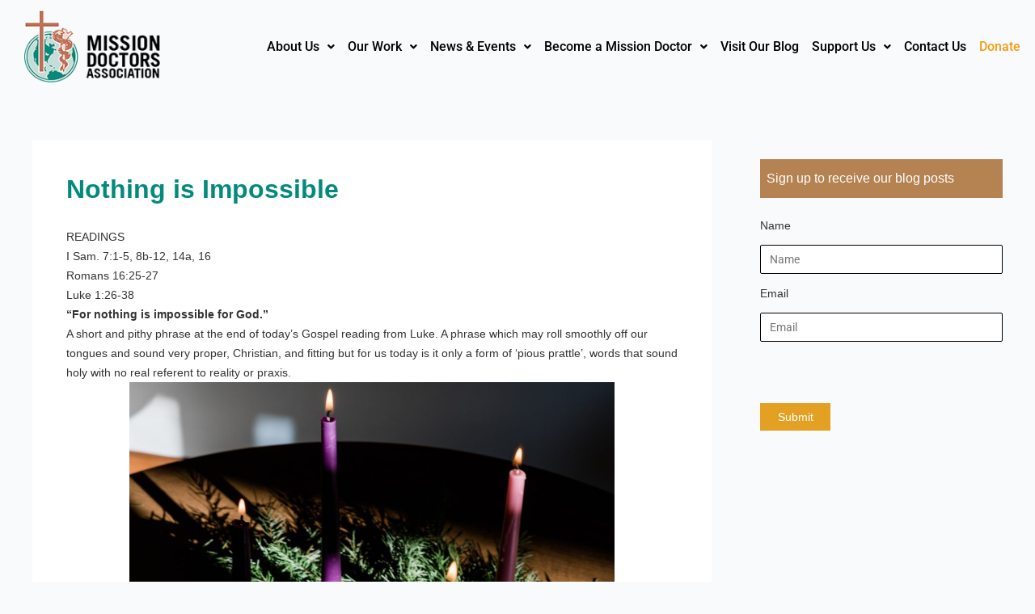

--- FILE ---
content_type: text/html; charset=utf-8
request_url: https://www.google.com/recaptcha/api2/anchor?ar=1&k=6LewhzcnAAAAAB3tWwpdbH3zIPBA8MgiN1PeSvdT&co=aHR0cHM6Ly93d3cubWlzc2lvbmRvY3RvcnMub3JnOjQ0Mw..&hl=en&v=PoyoqOPhxBO7pBk68S4YbpHZ&theme=light&size=normal&anchor-ms=20000&execute-ms=30000&cb=5kamlibqtor4
body_size: 49421
content:
<!DOCTYPE HTML><html dir="ltr" lang="en"><head><meta http-equiv="Content-Type" content="text/html; charset=UTF-8">
<meta http-equiv="X-UA-Compatible" content="IE=edge">
<title>reCAPTCHA</title>
<style type="text/css">
/* cyrillic-ext */
@font-face {
  font-family: 'Roboto';
  font-style: normal;
  font-weight: 400;
  font-stretch: 100%;
  src: url(//fonts.gstatic.com/s/roboto/v48/KFO7CnqEu92Fr1ME7kSn66aGLdTylUAMa3GUBHMdazTgWw.woff2) format('woff2');
  unicode-range: U+0460-052F, U+1C80-1C8A, U+20B4, U+2DE0-2DFF, U+A640-A69F, U+FE2E-FE2F;
}
/* cyrillic */
@font-face {
  font-family: 'Roboto';
  font-style: normal;
  font-weight: 400;
  font-stretch: 100%;
  src: url(//fonts.gstatic.com/s/roboto/v48/KFO7CnqEu92Fr1ME7kSn66aGLdTylUAMa3iUBHMdazTgWw.woff2) format('woff2');
  unicode-range: U+0301, U+0400-045F, U+0490-0491, U+04B0-04B1, U+2116;
}
/* greek-ext */
@font-face {
  font-family: 'Roboto';
  font-style: normal;
  font-weight: 400;
  font-stretch: 100%;
  src: url(//fonts.gstatic.com/s/roboto/v48/KFO7CnqEu92Fr1ME7kSn66aGLdTylUAMa3CUBHMdazTgWw.woff2) format('woff2');
  unicode-range: U+1F00-1FFF;
}
/* greek */
@font-face {
  font-family: 'Roboto';
  font-style: normal;
  font-weight: 400;
  font-stretch: 100%;
  src: url(//fonts.gstatic.com/s/roboto/v48/KFO7CnqEu92Fr1ME7kSn66aGLdTylUAMa3-UBHMdazTgWw.woff2) format('woff2');
  unicode-range: U+0370-0377, U+037A-037F, U+0384-038A, U+038C, U+038E-03A1, U+03A3-03FF;
}
/* math */
@font-face {
  font-family: 'Roboto';
  font-style: normal;
  font-weight: 400;
  font-stretch: 100%;
  src: url(//fonts.gstatic.com/s/roboto/v48/KFO7CnqEu92Fr1ME7kSn66aGLdTylUAMawCUBHMdazTgWw.woff2) format('woff2');
  unicode-range: U+0302-0303, U+0305, U+0307-0308, U+0310, U+0312, U+0315, U+031A, U+0326-0327, U+032C, U+032F-0330, U+0332-0333, U+0338, U+033A, U+0346, U+034D, U+0391-03A1, U+03A3-03A9, U+03B1-03C9, U+03D1, U+03D5-03D6, U+03F0-03F1, U+03F4-03F5, U+2016-2017, U+2034-2038, U+203C, U+2040, U+2043, U+2047, U+2050, U+2057, U+205F, U+2070-2071, U+2074-208E, U+2090-209C, U+20D0-20DC, U+20E1, U+20E5-20EF, U+2100-2112, U+2114-2115, U+2117-2121, U+2123-214F, U+2190, U+2192, U+2194-21AE, U+21B0-21E5, U+21F1-21F2, U+21F4-2211, U+2213-2214, U+2216-22FF, U+2308-230B, U+2310, U+2319, U+231C-2321, U+2336-237A, U+237C, U+2395, U+239B-23B7, U+23D0, U+23DC-23E1, U+2474-2475, U+25AF, U+25B3, U+25B7, U+25BD, U+25C1, U+25CA, U+25CC, U+25FB, U+266D-266F, U+27C0-27FF, U+2900-2AFF, U+2B0E-2B11, U+2B30-2B4C, U+2BFE, U+3030, U+FF5B, U+FF5D, U+1D400-1D7FF, U+1EE00-1EEFF;
}
/* symbols */
@font-face {
  font-family: 'Roboto';
  font-style: normal;
  font-weight: 400;
  font-stretch: 100%;
  src: url(//fonts.gstatic.com/s/roboto/v48/KFO7CnqEu92Fr1ME7kSn66aGLdTylUAMaxKUBHMdazTgWw.woff2) format('woff2');
  unicode-range: U+0001-000C, U+000E-001F, U+007F-009F, U+20DD-20E0, U+20E2-20E4, U+2150-218F, U+2190, U+2192, U+2194-2199, U+21AF, U+21E6-21F0, U+21F3, U+2218-2219, U+2299, U+22C4-22C6, U+2300-243F, U+2440-244A, U+2460-24FF, U+25A0-27BF, U+2800-28FF, U+2921-2922, U+2981, U+29BF, U+29EB, U+2B00-2BFF, U+4DC0-4DFF, U+FFF9-FFFB, U+10140-1018E, U+10190-1019C, U+101A0, U+101D0-101FD, U+102E0-102FB, U+10E60-10E7E, U+1D2C0-1D2D3, U+1D2E0-1D37F, U+1F000-1F0FF, U+1F100-1F1AD, U+1F1E6-1F1FF, U+1F30D-1F30F, U+1F315, U+1F31C, U+1F31E, U+1F320-1F32C, U+1F336, U+1F378, U+1F37D, U+1F382, U+1F393-1F39F, U+1F3A7-1F3A8, U+1F3AC-1F3AF, U+1F3C2, U+1F3C4-1F3C6, U+1F3CA-1F3CE, U+1F3D4-1F3E0, U+1F3ED, U+1F3F1-1F3F3, U+1F3F5-1F3F7, U+1F408, U+1F415, U+1F41F, U+1F426, U+1F43F, U+1F441-1F442, U+1F444, U+1F446-1F449, U+1F44C-1F44E, U+1F453, U+1F46A, U+1F47D, U+1F4A3, U+1F4B0, U+1F4B3, U+1F4B9, U+1F4BB, U+1F4BF, U+1F4C8-1F4CB, U+1F4D6, U+1F4DA, U+1F4DF, U+1F4E3-1F4E6, U+1F4EA-1F4ED, U+1F4F7, U+1F4F9-1F4FB, U+1F4FD-1F4FE, U+1F503, U+1F507-1F50B, U+1F50D, U+1F512-1F513, U+1F53E-1F54A, U+1F54F-1F5FA, U+1F610, U+1F650-1F67F, U+1F687, U+1F68D, U+1F691, U+1F694, U+1F698, U+1F6AD, U+1F6B2, U+1F6B9-1F6BA, U+1F6BC, U+1F6C6-1F6CF, U+1F6D3-1F6D7, U+1F6E0-1F6EA, U+1F6F0-1F6F3, U+1F6F7-1F6FC, U+1F700-1F7FF, U+1F800-1F80B, U+1F810-1F847, U+1F850-1F859, U+1F860-1F887, U+1F890-1F8AD, U+1F8B0-1F8BB, U+1F8C0-1F8C1, U+1F900-1F90B, U+1F93B, U+1F946, U+1F984, U+1F996, U+1F9E9, U+1FA00-1FA6F, U+1FA70-1FA7C, U+1FA80-1FA89, U+1FA8F-1FAC6, U+1FACE-1FADC, U+1FADF-1FAE9, U+1FAF0-1FAF8, U+1FB00-1FBFF;
}
/* vietnamese */
@font-face {
  font-family: 'Roboto';
  font-style: normal;
  font-weight: 400;
  font-stretch: 100%;
  src: url(//fonts.gstatic.com/s/roboto/v48/KFO7CnqEu92Fr1ME7kSn66aGLdTylUAMa3OUBHMdazTgWw.woff2) format('woff2');
  unicode-range: U+0102-0103, U+0110-0111, U+0128-0129, U+0168-0169, U+01A0-01A1, U+01AF-01B0, U+0300-0301, U+0303-0304, U+0308-0309, U+0323, U+0329, U+1EA0-1EF9, U+20AB;
}
/* latin-ext */
@font-face {
  font-family: 'Roboto';
  font-style: normal;
  font-weight: 400;
  font-stretch: 100%;
  src: url(//fonts.gstatic.com/s/roboto/v48/KFO7CnqEu92Fr1ME7kSn66aGLdTylUAMa3KUBHMdazTgWw.woff2) format('woff2');
  unicode-range: U+0100-02BA, U+02BD-02C5, U+02C7-02CC, U+02CE-02D7, U+02DD-02FF, U+0304, U+0308, U+0329, U+1D00-1DBF, U+1E00-1E9F, U+1EF2-1EFF, U+2020, U+20A0-20AB, U+20AD-20C0, U+2113, U+2C60-2C7F, U+A720-A7FF;
}
/* latin */
@font-face {
  font-family: 'Roboto';
  font-style: normal;
  font-weight: 400;
  font-stretch: 100%;
  src: url(//fonts.gstatic.com/s/roboto/v48/KFO7CnqEu92Fr1ME7kSn66aGLdTylUAMa3yUBHMdazQ.woff2) format('woff2');
  unicode-range: U+0000-00FF, U+0131, U+0152-0153, U+02BB-02BC, U+02C6, U+02DA, U+02DC, U+0304, U+0308, U+0329, U+2000-206F, U+20AC, U+2122, U+2191, U+2193, U+2212, U+2215, U+FEFF, U+FFFD;
}
/* cyrillic-ext */
@font-face {
  font-family: 'Roboto';
  font-style: normal;
  font-weight: 500;
  font-stretch: 100%;
  src: url(//fonts.gstatic.com/s/roboto/v48/KFO7CnqEu92Fr1ME7kSn66aGLdTylUAMa3GUBHMdazTgWw.woff2) format('woff2');
  unicode-range: U+0460-052F, U+1C80-1C8A, U+20B4, U+2DE0-2DFF, U+A640-A69F, U+FE2E-FE2F;
}
/* cyrillic */
@font-face {
  font-family: 'Roboto';
  font-style: normal;
  font-weight: 500;
  font-stretch: 100%;
  src: url(//fonts.gstatic.com/s/roboto/v48/KFO7CnqEu92Fr1ME7kSn66aGLdTylUAMa3iUBHMdazTgWw.woff2) format('woff2');
  unicode-range: U+0301, U+0400-045F, U+0490-0491, U+04B0-04B1, U+2116;
}
/* greek-ext */
@font-face {
  font-family: 'Roboto';
  font-style: normal;
  font-weight: 500;
  font-stretch: 100%;
  src: url(//fonts.gstatic.com/s/roboto/v48/KFO7CnqEu92Fr1ME7kSn66aGLdTylUAMa3CUBHMdazTgWw.woff2) format('woff2');
  unicode-range: U+1F00-1FFF;
}
/* greek */
@font-face {
  font-family: 'Roboto';
  font-style: normal;
  font-weight: 500;
  font-stretch: 100%;
  src: url(//fonts.gstatic.com/s/roboto/v48/KFO7CnqEu92Fr1ME7kSn66aGLdTylUAMa3-UBHMdazTgWw.woff2) format('woff2');
  unicode-range: U+0370-0377, U+037A-037F, U+0384-038A, U+038C, U+038E-03A1, U+03A3-03FF;
}
/* math */
@font-face {
  font-family: 'Roboto';
  font-style: normal;
  font-weight: 500;
  font-stretch: 100%;
  src: url(//fonts.gstatic.com/s/roboto/v48/KFO7CnqEu92Fr1ME7kSn66aGLdTylUAMawCUBHMdazTgWw.woff2) format('woff2');
  unicode-range: U+0302-0303, U+0305, U+0307-0308, U+0310, U+0312, U+0315, U+031A, U+0326-0327, U+032C, U+032F-0330, U+0332-0333, U+0338, U+033A, U+0346, U+034D, U+0391-03A1, U+03A3-03A9, U+03B1-03C9, U+03D1, U+03D5-03D6, U+03F0-03F1, U+03F4-03F5, U+2016-2017, U+2034-2038, U+203C, U+2040, U+2043, U+2047, U+2050, U+2057, U+205F, U+2070-2071, U+2074-208E, U+2090-209C, U+20D0-20DC, U+20E1, U+20E5-20EF, U+2100-2112, U+2114-2115, U+2117-2121, U+2123-214F, U+2190, U+2192, U+2194-21AE, U+21B0-21E5, U+21F1-21F2, U+21F4-2211, U+2213-2214, U+2216-22FF, U+2308-230B, U+2310, U+2319, U+231C-2321, U+2336-237A, U+237C, U+2395, U+239B-23B7, U+23D0, U+23DC-23E1, U+2474-2475, U+25AF, U+25B3, U+25B7, U+25BD, U+25C1, U+25CA, U+25CC, U+25FB, U+266D-266F, U+27C0-27FF, U+2900-2AFF, U+2B0E-2B11, U+2B30-2B4C, U+2BFE, U+3030, U+FF5B, U+FF5D, U+1D400-1D7FF, U+1EE00-1EEFF;
}
/* symbols */
@font-face {
  font-family: 'Roboto';
  font-style: normal;
  font-weight: 500;
  font-stretch: 100%;
  src: url(//fonts.gstatic.com/s/roboto/v48/KFO7CnqEu92Fr1ME7kSn66aGLdTylUAMaxKUBHMdazTgWw.woff2) format('woff2');
  unicode-range: U+0001-000C, U+000E-001F, U+007F-009F, U+20DD-20E0, U+20E2-20E4, U+2150-218F, U+2190, U+2192, U+2194-2199, U+21AF, U+21E6-21F0, U+21F3, U+2218-2219, U+2299, U+22C4-22C6, U+2300-243F, U+2440-244A, U+2460-24FF, U+25A0-27BF, U+2800-28FF, U+2921-2922, U+2981, U+29BF, U+29EB, U+2B00-2BFF, U+4DC0-4DFF, U+FFF9-FFFB, U+10140-1018E, U+10190-1019C, U+101A0, U+101D0-101FD, U+102E0-102FB, U+10E60-10E7E, U+1D2C0-1D2D3, U+1D2E0-1D37F, U+1F000-1F0FF, U+1F100-1F1AD, U+1F1E6-1F1FF, U+1F30D-1F30F, U+1F315, U+1F31C, U+1F31E, U+1F320-1F32C, U+1F336, U+1F378, U+1F37D, U+1F382, U+1F393-1F39F, U+1F3A7-1F3A8, U+1F3AC-1F3AF, U+1F3C2, U+1F3C4-1F3C6, U+1F3CA-1F3CE, U+1F3D4-1F3E0, U+1F3ED, U+1F3F1-1F3F3, U+1F3F5-1F3F7, U+1F408, U+1F415, U+1F41F, U+1F426, U+1F43F, U+1F441-1F442, U+1F444, U+1F446-1F449, U+1F44C-1F44E, U+1F453, U+1F46A, U+1F47D, U+1F4A3, U+1F4B0, U+1F4B3, U+1F4B9, U+1F4BB, U+1F4BF, U+1F4C8-1F4CB, U+1F4D6, U+1F4DA, U+1F4DF, U+1F4E3-1F4E6, U+1F4EA-1F4ED, U+1F4F7, U+1F4F9-1F4FB, U+1F4FD-1F4FE, U+1F503, U+1F507-1F50B, U+1F50D, U+1F512-1F513, U+1F53E-1F54A, U+1F54F-1F5FA, U+1F610, U+1F650-1F67F, U+1F687, U+1F68D, U+1F691, U+1F694, U+1F698, U+1F6AD, U+1F6B2, U+1F6B9-1F6BA, U+1F6BC, U+1F6C6-1F6CF, U+1F6D3-1F6D7, U+1F6E0-1F6EA, U+1F6F0-1F6F3, U+1F6F7-1F6FC, U+1F700-1F7FF, U+1F800-1F80B, U+1F810-1F847, U+1F850-1F859, U+1F860-1F887, U+1F890-1F8AD, U+1F8B0-1F8BB, U+1F8C0-1F8C1, U+1F900-1F90B, U+1F93B, U+1F946, U+1F984, U+1F996, U+1F9E9, U+1FA00-1FA6F, U+1FA70-1FA7C, U+1FA80-1FA89, U+1FA8F-1FAC6, U+1FACE-1FADC, U+1FADF-1FAE9, U+1FAF0-1FAF8, U+1FB00-1FBFF;
}
/* vietnamese */
@font-face {
  font-family: 'Roboto';
  font-style: normal;
  font-weight: 500;
  font-stretch: 100%;
  src: url(//fonts.gstatic.com/s/roboto/v48/KFO7CnqEu92Fr1ME7kSn66aGLdTylUAMa3OUBHMdazTgWw.woff2) format('woff2');
  unicode-range: U+0102-0103, U+0110-0111, U+0128-0129, U+0168-0169, U+01A0-01A1, U+01AF-01B0, U+0300-0301, U+0303-0304, U+0308-0309, U+0323, U+0329, U+1EA0-1EF9, U+20AB;
}
/* latin-ext */
@font-face {
  font-family: 'Roboto';
  font-style: normal;
  font-weight: 500;
  font-stretch: 100%;
  src: url(//fonts.gstatic.com/s/roboto/v48/KFO7CnqEu92Fr1ME7kSn66aGLdTylUAMa3KUBHMdazTgWw.woff2) format('woff2');
  unicode-range: U+0100-02BA, U+02BD-02C5, U+02C7-02CC, U+02CE-02D7, U+02DD-02FF, U+0304, U+0308, U+0329, U+1D00-1DBF, U+1E00-1E9F, U+1EF2-1EFF, U+2020, U+20A0-20AB, U+20AD-20C0, U+2113, U+2C60-2C7F, U+A720-A7FF;
}
/* latin */
@font-face {
  font-family: 'Roboto';
  font-style: normal;
  font-weight: 500;
  font-stretch: 100%;
  src: url(//fonts.gstatic.com/s/roboto/v48/KFO7CnqEu92Fr1ME7kSn66aGLdTylUAMa3yUBHMdazQ.woff2) format('woff2');
  unicode-range: U+0000-00FF, U+0131, U+0152-0153, U+02BB-02BC, U+02C6, U+02DA, U+02DC, U+0304, U+0308, U+0329, U+2000-206F, U+20AC, U+2122, U+2191, U+2193, U+2212, U+2215, U+FEFF, U+FFFD;
}
/* cyrillic-ext */
@font-face {
  font-family: 'Roboto';
  font-style: normal;
  font-weight: 900;
  font-stretch: 100%;
  src: url(//fonts.gstatic.com/s/roboto/v48/KFO7CnqEu92Fr1ME7kSn66aGLdTylUAMa3GUBHMdazTgWw.woff2) format('woff2');
  unicode-range: U+0460-052F, U+1C80-1C8A, U+20B4, U+2DE0-2DFF, U+A640-A69F, U+FE2E-FE2F;
}
/* cyrillic */
@font-face {
  font-family: 'Roboto';
  font-style: normal;
  font-weight: 900;
  font-stretch: 100%;
  src: url(//fonts.gstatic.com/s/roboto/v48/KFO7CnqEu92Fr1ME7kSn66aGLdTylUAMa3iUBHMdazTgWw.woff2) format('woff2');
  unicode-range: U+0301, U+0400-045F, U+0490-0491, U+04B0-04B1, U+2116;
}
/* greek-ext */
@font-face {
  font-family: 'Roboto';
  font-style: normal;
  font-weight: 900;
  font-stretch: 100%;
  src: url(//fonts.gstatic.com/s/roboto/v48/KFO7CnqEu92Fr1ME7kSn66aGLdTylUAMa3CUBHMdazTgWw.woff2) format('woff2');
  unicode-range: U+1F00-1FFF;
}
/* greek */
@font-face {
  font-family: 'Roboto';
  font-style: normal;
  font-weight: 900;
  font-stretch: 100%;
  src: url(//fonts.gstatic.com/s/roboto/v48/KFO7CnqEu92Fr1ME7kSn66aGLdTylUAMa3-UBHMdazTgWw.woff2) format('woff2');
  unicode-range: U+0370-0377, U+037A-037F, U+0384-038A, U+038C, U+038E-03A1, U+03A3-03FF;
}
/* math */
@font-face {
  font-family: 'Roboto';
  font-style: normal;
  font-weight: 900;
  font-stretch: 100%;
  src: url(//fonts.gstatic.com/s/roboto/v48/KFO7CnqEu92Fr1ME7kSn66aGLdTylUAMawCUBHMdazTgWw.woff2) format('woff2');
  unicode-range: U+0302-0303, U+0305, U+0307-0308, U+0310, U+0312, U+0315, U+031A, U+0326-0327, U+032C, U+032F-0330, U+0332-0333, U+0338, U+033A, U+0346, U+034D, U+0391-03A1, U+03A3-03A9, U+03B1-03C9, U+03D1, U+03D5-03D6, U+03F0-03F1, U+03F4-03F5, U+2016-2017, U+2034-2038, U+203C, U+2040, U+2043, U+2047, U+2050, U+2057, U+205F, U+2070-2071, U+2074-208E, U+2090-209C, U+20D0-20DC, U+20E1, U+20E5-20EF, U+2100-2112, U+2114-2115, U+2117-2121, U+2123-214F, U+2190, U+2192, U+2194-21AE, U+21B0-21E5, U+21F1-21F2, U+21F4-2211, U+2213-2214, U+2216-22FF, U+2308-230B, U+2310, U+2319, U+231C-2321, U+2336-237A, U+237C, U+2395, U+239B-23B7, U+23D0, U+23DC-23E1, U+2474-2475, U+25AF, U+25B3, U+25B7, U+25BD, U+25C1, U+25CA, U+25CC, U+25FB, U+266D-266F, U+27C0-27FF, U+2900-2AFF, U+2B0E-2B11, U+2B30-2B4C, U+2BFE, U+3030, U+FF5B, U+FF5D, U+1D400-1D7FF, U+1EE00-1EEFF;
}
/* symbols */
@font-face {
  font-family: 'Roboto';
  font-style: normal;
  font-weight: 900;
  font-stretch: 100%;
  src: url(//fonts.gstatic.com/s/roboto/v48/KFO7CnqEu92Fr1ME7kSn66aGLdTylUAMaxKUBHMdazTgWw.woff2) format('woff2');
  unicode-range: U+0001-000C, U+000E-001F, U+007F-009F, U+20DD-20E0, U+20E2-20E4, U+2150-218F, U+2190, U+2192, U+2194-2199, U+21AF, U+21E6-21F0, U+21F3, U+2218-2219, U+2299, U+22C4-22C6, U+2300-243F, U+2440-244A, U+2460-24FF, U+25A0-27BF, U+2800-28FF, U+2921-2922, U+2981, U+29BF, U+29EB, U+2B00-2BFF, U+4DC0-4DFF, U+FFF9-FFFB, U+10140-1018E, U+10190-1019C, U+101A0, U+101D0-101FD, U+102E0-102FB, U+10E60-10E7E, U+1D2C0-1D2D3, U+1D2E0-1D37F, U+1F000-1F0FF, U+1F100-1F1AD, U+1F1E6-1F1FF, U+1F30D-1F30F, U+1F315, U+1F31C, U+1F31E, U+1F320-1F32C, U+1F336, U+1F378, U+1F37D, U+1F382, U+1F393-1F39F, U+1F3A7-1F3A8, U+1F3AC-1F3AF, U+1F3C2, U+1F3C4-1F3C6, U+1F3CA-1F3CE, U+1F3D4-1F3E0, U+1F3ED, U+1F3F1-1F3F3, U+1F3F5-1F3F7, U+1F408, U+1F415, U+1F41F, U+1F426, U+1F43F, U+1F441-1F442, U+1F444, U+1F446-1F449, U+1F44C-1F44E, U+1F453, U+1F46A, U+1F47D, U+1F4A3, U+1F4B0, U+1F4B3, U+1F4B9, U+1F4BB, U+1F4BF, U+1F4C8-1F4CB, U+1F4D6, U+1F4DA, U+1F4DF, U+1F4E3-1F4E6, U+1F4EA-1F4ED, U+1F4F7, U+1F4F9-1F4FB, U+1F4FD-1F4FE, U+1F503, U+1F507-1F50B, U+1F50D, U+1F512-1F513, U+1F53E-1F54A, U+1F54F-1F5FA, U+1F610, U+1F650-1F67F, U+1F687, U+1F68D, U+1F691, U+1F694, U+1F698, U+1F6AD, U+1F6B2, U+1F6B9-1F6BA, U+1F6BC, U+1F6C6-1F6CF, U+1F6D3-1F6D7, U+1F6E0-1F6EA, U+1F6F0-1F6F3, U+1F6F7-1F6FC, U+1F700-1F7FF, U+1F800-1F80B, U+1F810-1F847, U+1F850-1F859, U+1F860-1F887, U+1F890-1F8AD, U+1F8B0-1F8BB, U+1F8C0-1F8C1, U+1F900-1F90B, U+1F93B, U+1F946, U+1F984, U+1F996, U+1F9E9, U+1FA00-1FA6F, U+1FA70-1FA7C, U+1FA80-1FA89, U+1FA8F-1FAC6, U+1FACE-1FADC, U+1FADF-1FAE9, U+1FAF0-1FAF8, U+1FB00-1FBFF;
}
/* vietnamese */
@font-face {
  font-family: 'Roboto';
  font-style: normal;
  font-weight: 900;
  font-stretch: 100%;
  src: url(//fonts.gstatic.com/s/roboto/v48/KFO7CnqEu92Fr1ME7kSn66aGLdTylUAMa3OUBHMdazTgWw.woff2) format('woff2');
  unicode-range: U+0102-0103, U+0110-0111, U+0128-0129, U+0168-0169, U+01A0-01A1, U+01AF-01B0, U+0300-0301, U+0303-0304, U+0308-0309, U+0323, U+0329, U+1EA0-1EF9, U+20AB;
}
/* latin-ext */
@font-face {
  font-family: 'Roboto';
  font-style: normal;
  font-weight: 900;
  font-stretch: 100%;
  src: url(//fonts.gstatic.com/s/roboto/v48/KFO7CnqEu92Fr1ME7kSn66aGLdTylUAMa3KUBHMdazTgWw.woff2) format('woff2');
  unicode-range: U+0100-02BA, U+02BD-02C5, U+02C7-02CC, U+02CE-02D7, U+02DD-02FF, U+0304, U+0308, U+0329, U+1D00-1DBF, U+1E00-1E9F, U+1EF2-1EFF, U+2020, U+20A0-20AB, U+20AD-20C0, U+2113, U+2C60-2C7F, U+A720-A7FF;
}
/* latin */
@font-face {
  font-family: 'Roboto';
  font-style: normal;
  font-weight: 900;
  font-stretch: 100%;
  src: url(//fonts.gstatic.com/s/roboto/v48/KFO7CnqEu92Fr1ME7kSn66aGLdTylUAMa3yUBHMdazQ.woff2) format('woff2');
  unicode-range: U+0000-00FF, U+0131, U+0152-0153, U+02BB-02BC, U+02C6, U+02DA, U+02DC, U+0304, U+0308, U+0329, U+2000-206F, U+20AC, U+2122, U+2191, U+2193, U+2212, U+2215, U+FEFF, U+FFFD;
}

</style>
<link rel="stylesheet" type="text/css" href="https://www.gstatic.com/recaptcha/releases/PoyoqOPhxBO7pBk68S4YbpHZ/styles__ltr.css">
<script nonce="o_UgRxm7Cu0P3Psiir6vjw" type="text/javascript">window['__recaptcha_api'] = 'https://www.google.com/recaptcha/api2/';</script>
<script type="text/javascript" src="https://www.gstatic.com/recaptcha/releases/PoyoqOPhxBO7pBk68S4YbpHZ/recaptcha__en.js" nonce="o_UgRxm7Cu0P3Psiir6vjw">
      
    </script></head>
<body><div id="rc-anchor-alert" class="rc-anchor-alert"></div>
<input type="hidden" id="recaptcha-token" value="[base64]">
<script type="text/javascript" nonce="o_UgRxm7Cu0P3Psiir6vjw">
      recaptcha.anchor.Main.init("[\x22ainput\x22,[\x22bgdata\x22,\x22\x22,\[base64]/[base64]/MjU1Ong/[base64]/[base64]/[base64]/[base64]/[base64]/[base64]/[base64]/[base64]/[base64]/[base64]/[base64]/[base64]/[base64]/[base64]/[base64]\\u003d\x22,\[base64]\\u003d\x22,\x22f0I4woRMflZ3w5jDvMO/w6LCvzsxwol7XCMWwqNow5/CiBxqwptHN8KJwp3CtMO3w4onw7lCLsObwqbDgsKxJcOxwrrDl2HDijHCu8Oawp/DvgcsPy5Swp/DnhnDhcKUAynCvjhDw4vDvxjCrBwGw5RZwpLDpsOgwpZewozCsAHDmcO7wr0yNQkvwrkfKMKPw7zCjU/DnkXCtQ7CrsOuw7VBwpfDkMKIwovCrTFgTsORwo3DrMKRwowUF3zDsMOhwoEXQcKsw4TClsO9w6nDpsKSw67DjSrDr8KVwoJZw4B/[base64]/CosKww6NrwrJHw6nDryk/w7ULwoDDgxREZsOjWsOPw6PDncO0YgI3wo/DlgZDRylfMxTDocKrWMKZSDA+ZsO5QsKPwpPDi8OFw4bDpcKxeGXCv8OwQcOhw5nDtMO+dWPDpVgiw6vDmMKXSRnCn8O0worDlmPCh8OuR8O2TcO4V8Kgw5/[base64]/Dl8OpwojCusKUwrPDll0yUMOvw4Qaw7XCtsOCRGXCpMOnSHDDuDvDgxATwrTDshDDjnDDr8KeGkPClsKXw5VVIcK5PzccACLDsVcbwoxkBDLDq3rDisOQw74nwrhIw5d2HsOMwp9PHsKhwpwEchQ3w7TDoMOXPcOtLzQnwqdIbMK9wotSIzxzw5/DqcOSw6FvaWHCrsKCMsO3wqDCscOUw5fDkznCh8KWOx3Dnk/CmF7DqBVPAsO/wrHCnDbCklc/[base64]/DjAbDuyrCsMOew7M5YsKKwqrDlVMWE3XDpHDDlcK/w4LDmS4vwrXCrsOsCMOoGG0ew4bCpU8jwqZHYMOOwrTCni/Cg8Khwp8YEMOsw6TCsD/Dqh/DrMK1LwRJwr0MBDYCH8KxwpsSMRjDj8OkwrQww5LDocKANAwNwpdhwovDicKvfhFqZcKHOFY+wqYIwrbDsFMgB8Krw6ATE3xeHCl/HF0ew4UsZMO5E8OvRCPCvsO9cW7Dp3vCv8OOR8KBNnEhf8O9w5ZkZMONey3DpMOaMMKlw6Zew7kVLGbDlsOyTMKhaXjCssKmw5kGw6cVw4HCpsOHw7Y8aWIxZMKHwrcDKcOXw48Pwph7wqJVP8KEQmbCkMOwF8KcHsOaAATCq8OjwoHCi8KCamBDw7rDkHg1JC/CqVnCszoiwrXCoAvCglFwckfCjANKwoHDlsOAw7/DqzAOw7rDr8OPwprCliwQN8KPwqFWwpdGKMOZZSzDscOqe8KfJl3DgsOPwqtVwoc6G8OawqXCkxpxwpfDo8OLdHvDsxkzw4Fpw5PDpsOHw7pqwoHCjHBOw55rw6EwMULChMOSUMOJKcOxLMKgI8K3ImVIZBt+e37CpcOuw7rCtn1IwpR/wozDpMOxU8K6wpfCgQAzwplWe1PDiQfDhi4Iw54PBQXDhy08wqJPw5RyCcKudVZuw4MVYMOOD0wPw6ZKw4DCtHQ4w5V+w55Cw6XDrT12DjhXF8KBYsK1GMKdV0ALcMOHwqLCm8Osw7AGOcKCJ8Krw6bDusOCOsO9w77DtUdXKsK0cVoacsKnwq50TE/DkMKBwohpZ3dhwqFqb8O3wrVuTsOcwpzDn1kBdl89w6wzwr8DP1EdYMOeYMKsLDjDlcOuwqTCiX55K8KpfEYcwr/DlMKRGcKFQMKowqxcwpXCmCYwwqcdcn3Dn00rw60SN1nCmMOEbB1eaHTDoMOIdAzCumPDvSJydBxwworDn1vDr0d/[base64]/bMOBwpJSw53DnVTDh8OnXsKRw5kDbmgMw4opw6wmYsKyw7EqNBsvw7jCnV5OZsODUBXCmBl1wpMCXwHDusO7dsOjw5DCm0cxw5nCksKTbizDr3l4w4Q2OsKzcMOcXCtrJ8K0w4LDpsOJPgB+QBM/wpHCmyjCt3HDkMOpbGh9AcKMF8O5wpBAccOXw6PCpHXDhQ7CiSjChENQw4Y0bERCw7jCgcKbUTTDnMOAw6nDom5Swrkhw4nDhBbCnsKPE8Kvwq/DnsKDw5XCtHrDnMOMwp5uHVjDrMKAwpPDnQNQw5xBJB7DgC9/a8OXw67DqnZ0w59eG3vDksKlS0JwM3kHw4vCn8OvWlnDsC94wrgFw7rClMOwZsK2N8Kiw41/w4dtD8KdwprCsMKiSSrCqnXDkABsworCqyNINcK8UT52ZFRowqfDpsKsAURsRQ3CiMKuwpdPw7bCh8OjZcOXFsO3w6/[base64]/[base64]/wp8nQMKae8KyPcK9U8OEGinCmiRnw7ACwobDqDtZwpXCqcK4wrzDlD8KTsOSwoMbUGlww41Dw40JPMKdU8OVwo7DlVk5X8KtBUvCoCE/w61danHCtsKPw4w2wqnCvsKkFlkQwrBhdxgrwohfP8OZwpZpacOPwqrCqk1NwqbDr8OnwqoOeAs+MsOHSxV/wrRGD8Kgw5XClsKjw4gbworDhjduwpNgwr5WbTQ3MMOqEEbDiSvCusOvw5MJw7lHw45YWlZ8GsOqew/Ds8K/YsO3IB1UcCjDnldzwpHDpWFVI8Kbw754w6N9w58Yw5AYX0lzGMOCScOiw7ZDwqV+w5HDisK9CsOMwrhBKSYdScKbwrpyBhYIMDkiwrTDpcOuDsOiEcOETTnClS/DpsOiD8K8ah4kw4TCq8O2QcO5wrILH8KlAUXCsMO5w73ChT3Chy0fw4/[base64]/CtsORw7/Co8KEwq/DvSomwrLCrMK/w495w6DDk1x9wrrDp8Kow5ZVwpsPU8KMHcOGw7bDg0F/cDF3wpbCgsKWwprCtmPDg1fDuiLDrHXCmTXCn1kaw6cTcxfCkMKsw5/CocKLwp1EPz3CgMKaw4zDmURRPMKuw77CvyV9wq53AGEMwqsMHULDlVAYw7IqDFxuwoPCnnoSwrZYTMKyewXDg1jCn8OUw6fDkMKqXcKIwr0twpHCvcKtwrdYN8OYwqbCnsKbOcKbfxHDtsOnHQzDiRFxOcOXwprCn8OKTsKMZcKXwpvCg0TDpx/DqR/[base64]/[base64]/DuDNRwo/[base64]/[base64]/w7kKw5xHfR8rVAgQw7TDi13DrlhewrvCh8OxdwUlIw7Dm8KzPhNcG8K5M3/Ch8KOGSIjwot0wr/[base64]/DksKeTmQdH3DCkQgow744eBkAw4tawr0URmTDhMOxwpPCuXcea8KlfcKZDMOtc2IwDcKgNMOVw6Mkw67CoGBTGEHDnwlmKMKOJ3tUCTUNF0UaPT/CmVbDpEHDhzQcwrkWw4x6YMKvKHI7LMKXw5jCvcOVwoDCv1Erw79fZMOsScKdUA7Cnw0bwq91dnLCq1rCu8OUwqHCtn55EiXDlRQeTsKMwq4ENwM+CntwVT4UNFfDonzCmMO0VRHCigDCnAHCvVvDqyHDmDrCoi/[base64]/DuG/DiMKMwonDkhEPJcKYw4/DhcKyIMOmwqcfw6XDhMOOw7XClcOdwqnDssOIMxsmXDsPw61MJ8OlKcKJYgRDVRJTw4DDucOxwrhhwoPDtTIDwr4uwqLCpzTDlihiwpPDpSjCnMKucD1eYTjDr8KsbsObwps7MsKKwozCvCvCvcKxHsOPPBnDkAUqwqrCpj3CvSIzY8K2wozDtQ/CmsOBIMKiVn8DG8OCw5AvCAbDmyPDq140IcOeP8OPwrvDhyTDk8OvQwXDqwTCnmk4f8KNwqbCrwTCmzjCmVHDnW3DqGDCkzRHGyfCr8KEBsOfwq/[base64]/[base64]/Ch8Ouw5RNa092w5kZw4RgbcO3wo5KDW7DixppwqlHwpERSk82w73Di8OiVVPCnT/CqMKieMK7M8KlGhJpVsKYw4vDu8KDw49sScK0w69VKhUafD/[base64]/[base64]/wo7DrsK0wp0ZwrzDlsKdwpPDtcK5RAw1w7jCukHDonQswobDmsKAwow7BMKhw6VqL8KBwqsIEMKEwqXCicKwesOUHsKsw6/CrR7DvsKRw5ILYcOdGsKUecOew5nCpsORMcOObAnDrBwYw7p5w57DqsO+A8OKNcOPAcKFPV8DXQ3CiT7Cr8KDAxZiw4kuwp3DpV14cSbDtBoyVsObMMOnw7nCu8OQwo/ChCrCjVLDtmpvw4vCijrCt8O4wrnDjVjDl8OgwogAw7FIw6IGw5k3OTnCtB7Du2A1w5TChCFEBsODwrsewqFnCMK2w4/[base64]/[base64]/N8OSwrEaOsOtwqwLWMK1CcKGWcKCTsONKsOkJwvDp8KBwrpxw6LCpiXChDvCu8K9wo8QSEguLAXCnsOEwobCiRHCiMKgQMKNFSgebsOdwoZSPMO8wogKbMO1wp1nf8KEMMKww6ojO8KbJcK2wqfCm1Jdw4kKf0/Dv2vCt8KQwq7DgEpdGzrDncKwwp8/w6HDj8OMwrLDg1zCsgkRMEI+L8OowrlTSMOCw4DChMKkSsKmV8KEw7Q4wqbDiwPDtsO1XDFiWhTDs8OwOcO4woHDlcK0RjTCsyPDk0xGw4bCqMOcwoFVwpPCgyPDhWTDuCd/ZUIYA8KsWMO6WMOJw6ZDw7IpBlfDtEMvwrBUK1XCvcOTw4F7McKhwqtAPl5ywqUIw7ooZMKxPxLDqzIqcsO3WSxTQsO9wpQKw6vCn8OFdy3Chl/DpUzDosOvHw/DmcOAw6nDoVfCuMOBwqbDtRt6w4rCq8OCHzw/wo8yw45YXzTDvUBmPMObwqFSwovDlj1QwqdQUcO0SMKYwpjCjsKQwr/[base64]/CujUebC3CgMOww5Jdw7d1w6p0wrJWNgPCrFrDlsOQf8O5PMK0OyIvw4TCkygOwp7CoWjCj8KeVsKiXlrCl8OhwqDCjcKuw64ywpLClcOcwrjDq3l5wpYrakrDsMKJw5HCkMKdcTk/NztBwoYnfcKWwqxJJcOPwpbDicO4w7jDoMKPw59Tw47CoMKjw5Rnwq4DwpfDkgRRcsK5ZBJhwrbDp8KVwpIdw6oGw5/DjRlXHcKsF8OaKlEhFlNVKmsfXgjCrUXDiwnCpcOWw6MuwpHDs8OsUHdCQiZZwqdKHsO4w7zDkMKnw6VVX8KiwqsmcMOGwpcld8O+ODTCtcKlaWDCmcO7K1gSF8OFw5hxehhaIHLCjsOhbU0ONBHCrFIqw7/CpA1Iw7bDmUHDmQx/w5bCisOGexnDhcOcaMKDwrNpZsO6wr9Vw4Zbwq3DnMO+wpEOSFTDncOMLE0fwoPCtAs3ZsOVGFjCnVMwOX/DpcKPdFbCi8O5w5h5woPCi8KuCMK+Vw3DnsOyIlI3GmQRG8OoBGUvw7BtHMOaw5DDjVZ+DUHCvUPCjjMLc8KIw7xWd2QJdBXCscOqwq8WdcKtJMOYYUsXw5BGw6nCsQjCjMKiw4fDocK1w5PDqjY/wojDqhAkwpPCssO1YMOVwonCpcKtflHDiMKyQMKrIsK6w5J/P8O/a0LDj8ObIBTDusOUwr7Ds8OjMcKlw7bDiX/CmcOGdsKwwrUrMyzDmsOLFMOewqt/w5E9w6s5FMKmUWpTw4p1w7ZYSsK9w4fDiV4FcsOVeSlGwp/[base64]/wrZoDjXDpcKwwpNRJsOxwp9Hw4LDpwwuwoXDpyQbdHliUgnCqcOgw4NFwovDkMONw6JTw4/DgFoNw6JTEcKzccKtcMOdw4jDj8KONBzDll4bwrlsw7gSw4cNw6dfHsOpw6zCpRkEK8OrIULDvcKdKnzCq2hoZBHCqizDnHXDlcKdwoJBwpJ9GDLDmR4+wp/[base64]/[base64]/[base64]/w4rCrsOrwqrCs8OxKcK3ZAYgw4NIbcOkwoTChwvDisKFw4LCp8O9LD7DnALChsKvRMOLCX41DhM8w77Dh8O7w70qw4tGw5JPwpRCMUN5NGkcwpXCi0ZYKsOBwrvCqMKAVw7DhcKKd2cEwqNNLMO4wpLDrcONw6ZbKycJwpJda8K5Kx/DnMKawpEJw5DDisOjL8KgC8OtS8OsAcK7w5DDlsOXwobDugbCjsOKc8OJwpxkLmvDv1DCk8O0wrfDvsKlw73DljvDhsK0w7x1bsKNPMKTF2tKw4Nxw5sVZFUyCsKIVDjDpRHDssO2URTCnDLDkUEXEsOxwo/Dn8Oaw49ow70Qw5JpTMOvSMOFQsKgwokZQ8Klwp8PHSzCt8KbO8K+woXCnMOqMsKhPgXCk0Ntw75fChrCpnFgFMOdwqrCvHjDvG9UF8ObYDfCugbCkMOEUcOewpnChUoVH8K0I8O8wroewp/Dn3XDp0c6w67Dv8K0fcOmEsOMw69qw4YUWcOZAg0iw7oRNTPCncKcw4RQGsOTwpDDpHxdIMOJwrTDvsOZw5TDgUo4bMOMVMObwrclZWwew50dwrLDhcKRwqtcewLCmgvDpsOXw5RTwpZXwqLDqAJ1HMK3TAZvw4vDo3/[base64]/CmMKbwrZIasOQZMOkw4pZSsOowqdEw5fCqMOLfsOQw7HDjsKEPH3CgC/DnMKNw4HCt8O7NghcEcKLfcOHw7V8woIHCEMjDB9awonCpBHCkMKceQXDqVTCgU48FlbDujECKMKfZsOAHWPCuXfDm8Kmwr5zw6MxGxbClsKTw5JZJHLCoCrDnEJ9NMOdw7DDty0cw57CqcOPAl4bw5nCmMK/[base64]/Ct8KKHFkiw53Dh8KFw7/CpMK7G8KCw6oPLmFow5wOwqdeOlwkw6EhXsK8wqURVyvDpBtlRHjCmMKew7HDjsO3wpwbDV7ChCfCnRHDusOlDQHCkF3CucKJw7NmwqTDlMKWesKVwqwZNwtgwq/Ds8KJfQZLCsO2X8ODC2LClsOqwp9LNMOePjMqw5bDu8OoQ8O/w7nCn2XCh3kmAAwdZnbDusOYwo3ClX8hSsOZM8Oow6/[base64]/CsCM9wqnCksOVwovCjTLDvMK3w5FgwrjDq8Kmw5Q1w7ERwrXDliXDhMOlFWk9bMKmKg4zOsOcwr7CksO6w5nDm8Kuw6XCpcO8dGzDt8KYwo/DkcOBYn4hwoklLipCZsOkEMOdV8Ozwo5Xw6N+LTcPw53DrQpMwqQBw4DCnDBKwr/CssOqwq3Cpg9LWmZhNgLCmsOQACpHwptgecKVw4ADeMOELcKGw4jDmjvCvcOhwrTCpTpbwq/DiyTCmsKdSsKww5nCpzV/w7VOQcO2w4sSXmnCgXsadMOEw4vCq8KPwonCil9RwowDeCDDq1TDqXLDpsORPwMVw7XCisOYw5fDp8Kcwp3CjMOrBzDCm8KMw5/Dh3cLwqHCu2DDksOoY8K0wrzClsO0IzDDrWHCuMK8F8K+w7jCpWZbw7vCvsO7w5N+AcKSQkLCtcK/XGB1w53DixdGWMOqwpRWeMKywqJswowxw6pHwqorVsKvw6LDhsK7wrfDmMOhAG3DoHzDixPDgjcLwozDojF+ZsKOwoZ7ScKmAQM+GjJqAcO7woTDqsKYw6LDscKACsOBCU0cKMKKSFQTwonDrsO1w5/CnMOXw4Iew6xjEsOYw7nDvjjDiH0Kw5kJw6JPwqnDpE4QKRdgwpxLwrPDtsKkalk/acO7w4JlQG5EwopOw5oPAkg4wp7CgUrDqVdMdMKIbUnCq8OIK1xaO1rDpcO2wofCiC4ac8K5w5/DrTd0F33CuQvDl195wpVPBsOHw5XDgcK7AyVMw67DtDnDijcqwpUHw7LCgmA3eB1BwqTCtMKXd8KEAAHDkGfDmMOiw4HDr0Z8FMKOY2nCkR/[base64]/DtwzCpsOkZMKaHCkNd8OIOcOiMlXDoEvCp8KHWhvDs8OCw7vCki0VbsO/a8Orw54ceMOaw5LCuRMxwp7DhsODP2HDoBLCt8OQw7LDkwXDqHIiUMKNMRzDljrClsKEw4MYScOXdD0eT8Kjw4vCuxHDvsKQJMOew7TDvsKZwoZ6WhvCrh/DpDxCwr0HwqjDgMO9w7vCs8OowovDvjxMH8KEdVV3THrDhSc9w5/[base64]/L0pPwpp+wrzCvcOxXgdhLsONw6zCqsOEwqzCizUmG8OnCMKBQiEJe2XCjF4/wq7Do8OLwrrCqsKkw6DDo8KzwoMVwpjDlhQPwoN5SBdIWsKSw4zDmSHCng3CrjU+w4PCjMOMFnfCoyE4blTCtxPCqk0Cw5tYw4HDm8KNw7LDsk/DnMKDw7LCtcO7woNsLcK4LcOgD3leJWEiZcKrw41ywrBnwp9Iw4gxw7cjw5hvw6vDisOmXHJ4w4RIPjXDmsKCRMKVw7vClMOhNMKhMHrDpz/Ck8OnGgzCr8KSwoHCm8OVZ8OnKcO/FsKIbznCrMK5Qj9owohdFsKXw6IKwo/[base64]/Dm8KEChvDgE7CncO/JmvDsmLCjsOyFsOzRsK0w5/[base64]/ZWkxJMO7w7RLXQPCn8K4fMKfGcKNw75Dw7bDvg/Cl17ChwvDkcKIL8KkNnVDOgNEP8K9MMOiE8OTKmtbw63CpX/Co8OwcMKIwpnCl8OGwphHYsKAwq3Cs3vCqsKiwoXCmwtwwo9Ww5HDvcOiw5bCrDjDtSkdwqrCvcKsw7cuwr7DkRk+wrDDjHJtfMOFbcOsw5VIw5Jqw53CiMKEQzd6wrZ5w4vCj1jDhEvDi0fDsnIOw7ghasKUBjzDhAIgJmcSHMOXwrnCpgA2w4rDpMOgwo/Cln1WZgcOw4/DhH7Ds2M8LAJJecKzwqZFKcOxw57Do1gAGMO+w6jCpcKmfMKMNMOZwoMZYsO8KEtpSMO1wqbCnMKtwqo4w50dSSjCiAPDocKMw4rDrsOxMDxKfmMjAEvDgHnCgzHDjS8AwrLCl3vCljDCnsKUw7NBwoFEHz5AIsO+wqzDj1EswobCuDBswp/CkWgNw7kmw5Esw7ctwprCjsOeIcO4wr1afXxPw6bDmzjCj8KQVWptwqDCljE3P8KvJCE+ODJlF8OUwqDDiMKRYsKiwrnDkkLDnRLChnU1w6/CtX/DoR3DiMKNdXJhw7bDvgrDuX/ChsKWVm8uRsKfwq9OdiTCj8Kew5rCmsOPLsOowp0xPC8VZRfCjH7CtMOlF8KtUWPCl2JPL8Kmwpx1w4sjwqTCv8OwwoTCgMKfXsOjYQvDmcOywpbCowdHwp4ec8KDwqR6X8O9CXDDugrCvDVYMMK1a0zDu8KMwqvCrRvDpj/CqcKFRXdZwrjCtQ7CoAfCgBB2fcKKY8O4BR7DpcOCwo7Dj8KgcyrCl20SJ8O6FMOswqR6wq/[base64]/w7h/wq9hwqF6esKPCU9XLE7CgMO7w5Ykw5AkBcKUwqJXw7nCsWzChcKKKsKJw6/[base64]/[base64]/Cu0QNwojDgjjDgDB8F2xKw5nCiSLCmsKjcA11N8OIDUHCl8OYw6rDrS7CiMKGWTl3w5YVw4RVQHXCr3DDlsKWw4spw5vCmzHDvwV5wrvDqwdaDV8wwptwwrXDr8Oww5onw5dfRMOzdXg6Eg1HcSnCtMKzwqZLwowgw5HDl8OqNcKgYsKeGX7ChG/DpsK6Zg0kTFNRw79SOmHDlcKHQsK/wqvDoUfCksKZw4TDvsKMwo/DliPChsKtcmPDicKfwqzDl8K/w7LDvsOrEyHCu13Dr8Oiw4rCl8OkYcKTw5HDtUNLHx0CU8O3f1AjPsOYGsO7KE5ww5jCi8ORbMKDfRUhwpDDtFEAwo0wL8KewqDCu1kBw78AJcKPw6fCj8Opwo/[base64]/dxXCucO5wp3Cnz3CgwbDrXECw67ChcKSw5s5w6l3YkvDvMKTw7DDkcOnXMOHA8O7w55Ow5c9bAXDlMOawpjChjIfXnbCvsO/[base64]/[base64]/DhQTDnVMaAWEkK2x8w6DDuWRtbiDCgy1Uwo7CmsOWw7hKMMK8wp/Cq2dyGcKyRW7Ct3PCkGgLwrXCosO7LTRPw73DmRDCncKOYMOKw5FKwosNw7BeWsOZRMO/w43DmMKUSTczw5TCn8KPw7gzKMOUw6XDgF7Cn8KDw4NPw4rDrsKaw7DCsMKYw5PCg8K9w4l6wo/DgsOpRTtgdcKVw6TDjMKowohRGGU9wrljZ0DCuwvDt8OYw4vDscKqVsKmfw7Dm3Nyw4okw6ptwrjCjT/DjcOeYTDDr03DrsKjw6zCujrDgkvChMOdwo1jKCzCmmNvwrZpw5dYw7BYJsO5UwMQw53CoMKVw4XClQ3CjhjCkkzCp0fDpjBRWMOwA3VRP8KBwr7Ckhw7w63DuC3DqsKILsKeL1/[base64]/R8KkwpXCqcKPwqrClsOdXUHDhsO6eEbDqCADamhowopDwosjw4vCocKPwoPChMKiwokpQTTDgmcIw57CpsKiKDppw4UFw6Zdw7/CjcK5w6vDqMOVZDpTwqk+wqVfbx/Cp8Kgw7ADwo1OwopObDfDr8KyHwknOT/[base64]/Dong6w6PCjWHDqcKZwplnwonCnwfCrCBtwoApE8Kxw4vDkhHDlsK+w6nDscOVwqlOEsKfwrZiN8KBf8O0QMKawpXDpAlnw69TVRsrDlYAQSnCgcKkLgPDn8OJasOyw5/CoBzDlcOqcxAiAcOHQDgnU8OtGg7DuRsvMsK9w7XClcK7IVjDsH3Dk8OXwpjCo8K2fsK2w47CiQDCucO7w71NwrcRPhTDqzAdwrlbwpV9IUZQwovCkcKxSsKeVVbChm4twofDj8OOw5LDvh1/w6jDlsOfU8KQdzdaagHDumYNZ8KlwobDvlEpPUZjaF3ClUjDlTYkwoInHEvCkTnDo317OsOUw7/ChTLDo8OARVEaw6V/X0BFw7/[base64]/Co8KOFx1Wwpsvwr9Nw7/Cv8KHQFhLwq7Cn8KVw6HDgsKRwq7CjsO/YxrDhGEtCMKKwrDDnUYXwrZ+ZW3CsDhrw6HDjMKxZBPDucKVZsObw6rDrBYYA8OjwrHCuiNLNsOMw6law4tXw4/CgwvDsWI6E8OHw60nw685wrcEYcOxSGjDmcK0w5wCc8K0aMKuGl/DjcK2BDMdw5gRw7vCucKSWAPDl8OrcMO2QMKFZcOucsKRLMODwrXCuQtewrFgRcKrE8Kzw68Cw4tCdsKgGcKKecOZFsKsw5l3LW3CvnjDi8ODwqTCt8ObScO6wqbDicOWwrokdcK/NcK6wrARwrl1w4dhwqh8wovDs8O2w5jDtkZ8XMOuCMKiw4cQw5bCp8K9w7E+WSJ/wrzDpll1Iy/Cql4pTcKsw6Q5wpbCpxREwqHDp3bDqsOSwonDqcOaw53CpsOowqtERMO5IgPCpsOQOcKwe8Kewp4aw5fCj04Yw7XDh0tIwpzCll1nIxXDimnDsMK/[base64]/CjnvCkUbDmQrCmwbCuUrCvcOYwqA+wqoxw4JITB/[base64]/w51YT8ONQsO8wohJwp3CriLCtcOOw7jDvcO+wr81SsK5w60pNMKHwpjDpMKZw4ceUsKAw7Bow6fDqQXCnMKzwoZNM8KCc1hkwrnCjsO9GcKlbwRgZMOOwo9DZ8OhIsOUw64LMCQRYMO4PMKEwpF9SMOGV8O0w6lRw5vDhg/Dl8OFw43CqiTDtsOhLWPCi8KUKcKAJsOUw4XDh15SKcKGwpTDgMKJLMOtwrtVw6DClgwHwpgYcsOjwo3CksO2RMO4RWHChD8SbGNFTiDCtj/CicK1QQ4cwrvCi0t/wrrDt8KXw7bCv8O4XE3CoxrDkADDrF9BOsObCRMiwqzClMOwDMOBPj0pUsKLw5U/w6zDpsO7V8KAeUrDgjnCh8K6HMOyH8Kzw4gPw7TCnC0IfMK/w5QTwq9IwoBww6Zyw4lMwqTCvMKhBFPDgXVRVw/CjknDmDY6RjgqwosowqzDvMOswrMyeMKZGmtWE8OmF8KYVMKNwplYw4cKQcKCWB5Nwr3CicKaw4PDuBsJeW/DjTRBCMK/bmfDgFHDkETChsKxJsO2w4nDmsKIVsOfUxnCg8Oqwosmw6hSVsKmw5jDohvDqsO6VCkOwoU9wpvCggTCqifCoRMSwrxWZCDCrcO+w6fCtMKQSsO5wpjCkwzDrRZwSBXCpjkKZWFUwoPCgcO2AcKWw5Q+w5bCrHnCjsOfPEjCm8OZwovCgGgHw45lwo/ClGvDksOlwqkHwr4CVgHDggPClMKYwq8cw4HCmsODwobCuMKdBCgQwoXDoDZZPS3Cj8KjHcOQEMKEwpV0dsKXCsKIw7ghF0t5NVxbwr7DriLCi1w4UMO0eErClsKQAl/CvcKwAcOgw5FyDUHCmBxPdz3CnWFMwpc0wrfDhXAQw6ALPMK9ek8uA8Ovw6YOw7Z4CBYKIMOLw4pxbMK2fcKSQcO9OxPCuMOewrJxw5zDtMOMw5zDpsOeSxDDgsK3MMKgH8KADV/[base64]/DlWdrw792W2Fjw40wM8KLElTCvlNKw70bb8K7NcKCwocYw73Dj8KoecO4AcOiDWUaw7XDj8KNa3Bqf8KQwoIYwqXDmS7Di2PDncKRwpcaajpQVHhmw5Vow74LwrV6w4Z2bkQEDjHDmx4zwoJBwppuw7/CncO4w6nDsXbCiMK+Fh7DqzfDhsONwoJNwqEpayXCrMKqHARbT0ljDh7DuEF2w5rDrsOZIsODSMK7XXgKw4Ylwr/[base64]/Ds8O0w4PCvcOoPcO8wpjDnsOtw53DqCFgecKlVAjDjcOxw7sOw6PCpcKyPsKCQhDDkxPDh3ltw7/CqcKCw71LLGkPFMO4HEjCn8OtwqDDnVpnfsOITALDuXJdwr/CkcKacAbDq1tzw7fCuB/CsDtREG/CiRwtFwkgMsKWw6PDrzfDiMKJXWcGwr18wpTCv2gPLcKcNCDDhDMXw4vCiVkEbcOjw7PCvXl0XjXCicKcdnMrJx3CskpvwqdJw7Q/[base64]/Di8O+T2TDnMKkbgPDp3w/wqZUR8KtZGtBw7slwrUDwrHDthHCoAptwrzDqsKzw5FOfcOHwpbDu8OCwrnDvXvCpilPSE/CpMOgfTo4wqNQwqBfw7LDlz9cPMOIcV0EQXvClcKRw7TDkHhRwp0CdkYoHDE8woZwKW8jw75LwqsxcQMcwq3DkMKPwqnCgMKBwrs2JcOywqbDh8KBMB/CqXzDmcOSRsO6csOQwrXClsKcflxVdGfDiGd/L8K9VcK2TkgfflMKwqp4wq3CqMKsQzUgGsKqwqvDnsOfHsO6wpfDoMKKGlnDkUB0w5EoIFFrw55/w7/[base64]/CrMOmc8KQCcKSw7rDrcKnw7R9wp/[base64]/Cl8Kmw6DCkcOMHSZQw45cwp5KDlpWK8OjTcKCwpPCk8KnA3fDq8KQwrRHw55qw7hTwobCpMOeb8OXw53Do1bDgXXCnMKVJsKiHz0Vw7HDssKlwqPCoy5Owr/Ci8Kmw6w2NcOuLcO7OMOEUgdwDcOjw7jCk3IyOcKcCX0NAy/CkUfCqMKZKCsww5DDgCInwqRMGXDDpWYuw4rDu1/Cun4GSHhQw4rCnUlUUMOUwo9XwqfDmR9Yw7vDgUotWcKWZ8OMKcKrLsKAWkjDiXJKw7nCoSnDoixrRsKZwo8DwovDrcO9csO+IGLDiMOEb8KnUMKKwr/DhsKANFRXasOow6vCk1XCkWAqwrooVsKSwr3CtcO0QiBaVcOQw6XDtGs/[base64]/[base64]/D8OWEcK5ZsOWw43CoMOUw7vDhsKIZm4YNm9cwpvDrMOuLVzChUMhNsOpGMOyw4PCssKSOsOqR8Ozwq7DtMOZwp3Dv8OjJQx9w41kwpIDF8O4C8OsYsOjw5pgGMKvRWfCn0/DkMKOwpomdHLCgRDDqsKgYMOoScOcG8O6w6l/IMKsKx4wQW3DiErDm8OHw4t5EETDrh9qfghPfzYnAsOOwqXCu8O3f8OlbWY0VWnDusOqL8OfHMKGwrUlcsO2wqVFNMKmwpYYDxwpGCwYek4RZMOYA27Cn0DCpQs/w6hDwpTClMKuFUYqw4ZqW8K/wqjCr8Khw6/DiMO9w6fDisOTLsOKwrw6wr/DrETDi8KtRsO6eMOrfS7DgG9kw5sLXMOpw7LDhFdSw7g6HcOmUh7Dn8Oywp1FwpXCiDMPw4rCkABOwpvDl2E7wo87wrp7OnDDkcO7CsOpwpMowqnCjcO/w7zDmVPCnsKGLMKKwrPDkcKEfsKjwqPDt0fDhcOEPlTDoGIuRcOhwoTCjcKANkJZw4YdwrB3NScSGcO1w4bDksK/w6zDqnbChMOaw4xFOzfCu8OrUsKCwpvClykRwqLCqsOJwoQoD8Ouwr1SNsKvZSbCq8OAHgTDp2TCiC3DngzDmcOcw60/wp7DqV5EFjsPw6jDgxHCiTpiZnNBLsKRYcKgKynDiMORFzQeXw7Cj3HDuMO1wrkywoDDqsOmwrMBw4Nqw4HCgQXCrcOfd3zDnVfCrF9NwpbDqMKmwrhoV8O4wpPCn2Ulw5HCgMKkwqdSw4PCoG1FGMOteXvDpMKDOMKNwqM/w4osBVjDosKGBj7CrGUVwrE+UcOiwqTDsz/CrsOzwpVJw5XDnTEYwrh+w5TDlxDDmlzDicKjw4/DviXDjMKLwqHCqcOPwqIBw7LCugkfDEoMwpcVW8OkUsOkOsOVwpAicDDCpX7DrRfDmMKjEWzDpsKRwrfCsCw4w6bDq8OkAHfCiXlSHsKBbBjDgG4vBkh3dcOgLWMSSg/Dq0vDrm/DncKIw6bDu8OWOcOGEVvDlsK2bhd6QcKRwo0nRRPDr0wfUcKWw4TDlcOkOsOXw53Ct2TCocK3w4MSwoXCuhrDjcOKwpdZw6oJw5zCmcKvEMOTwpZHwqLCj1vDjC07w6jDs1rDpwzDsMOdU8O/aMO/W3lOwqdfwow7wpTDtD9kaAh7wrllNcKVHWMBwoHCgmEHGhvCmcOGVsOYwplpw6fCgcOXVcOcw6vDssKTelHDmsKNQMK0w7nDqy1hwpI1wo/DmMKyYwoawobDpyMmw7DDr3XCrm4NWXDChsKsw77CojdPwonCgsKWN3cbw6LDth8SwrzCo3Zbw5TCscK1RsKQw6ddw5Eaf8O0MRTDvMO/RsOyeSTDrHxTPGNbNFzDukxnE1jDgcOfSXQFw4BNwpszGXkeN8OHwpLCjmDCscO/TB7CgMO5KGpLwowMw6I3Y8KqSMKnwpcUwovCrcOTwoIBwqJBwow7ByTDqnLCocKBfk90wqLCrTPCgsOAwrcRM8KSwpvCnFcQV8KbDEbCrsOmc8OewqAdw6FTw515wp40HcKPHARMwpk3wp/CvMO1Yk8ew7vDokBJCsKfw5vCqMOTwq0mU2zDmcKyQcK8QCTClxXDhF7CqMKSDAfDgwPCr0vDh8KAwo/[base64]/QiXDnEnCuzXDqMO2w6rCnDYsJlzDsVs1w4jCh8KtYn1MGU/DsDUWdcKswpLCtHjCr1DDlMOjw63DshPCrx7Cg8OswrPCosKRacKkw7htCWddeDDClE7CmFlew4jDrMOXWhkdI8OZworCmEjCsiAwwr3DpG12a8KeAmfCtS3Cj8KFAsO2JSvDqcO5aMKRFcO6w5jDtgJnGB7DlUctwr1Rwo/CsMKvYsKbB8OONMKAwq/Dn8OhwqwlwrBQw5PCuXfDjBJKWkE8wplMw6PCs05/[base64]/[base64]/DgMOIw5A+AsKRwqLCl8Oew6lvD2dyXMK5wpMyQcKWOUzCv3PDowInd8Ojwp3Di3o/[base64]/CjWQrwqkPwrPCgBpfw4vCtBnClRRIw5DDjik3K8KDw77ClnnDmjh6w6Uqw7DCksOJw6tXGCBCesOmX8KXd8OMwpVgw4/CqMOgw5EABCInMcKSWTsZIiM5wobDs2vCkWZEMC0kw6nDnCAGw7bDjHFIw67Cg3vDncK+MsKNB1MRwpLCtcK+wrzDvcOKw47DocOKwrTDkcKFworDgmPDoFYjw55BwoXDiHzDgsK8NVcqfxgqw7s/I3Zmwr5pIMOsM3hWUnPCu8K0w4jDhcKdwrZAw7l6wrxbf3/Di3bCg8KAUTk+wrVSRsOAf8KDwq8KQ8Kmwoo2w7BcHVsQw6Itw48UU8O0FlvClh3CkAdqw4LDlcK3wrLCkcK/w7LDnBvCljrDusKZbMKxw6fCncKqO8Kcw6rCmy5wwrYbG8OUw4sCwp9+wovDrsKTPMK3wrZ6wrdYTjPDmMKqw4XDvjFdwojCncKbTcONwqphw5rDqSnDicO3w4TDpsKtci/DrCPCi8O/[base64]/[base64]/DumgubsOlw4/CgcO2SXgswqAkw5zDsBrDrDQcwpkGHcOfak0iwpPDunDDjhtgQzvChhp+DsKcPsOiw4HDk00YwrRETMOlw7DDrcKiBMK2w6jDh8Kmw612w54jVsKPw7vDucKbHwxna8KgacOhJ8ObwppNRHtxwpU6wpMYVT4kHwvDrwFBK8KcTFM/fgcDw41HAsKbw57DgsOZJjxTw5tnL8O4RsOFwrA/[base64]/Cv8KHV8OZNsOANFkpFULDgcK4S8OJw7zDtjTDmFN4ZlLDlh4Xf1AIw5fDtR/DtxHCqXXCiMO/wpnDtMOHB8OyCcO/wpJMY1lYcMKyw47Cr8KoZMOkMnRcIMOTw6llwq3DrURuwr7DqsOywpAwwrVyw7PCtSjDnmTDlELCocKVUsKXcy4ew5LDuHzDo0osSGPDnznDtMOIw73DpsO/cDl5wqDDhsOqaW/CqsKgw6xrw7wRJsKdGcKLesKRwopLSsKgw7Jtw5fCnGZQEBxqCMOHw6sYMsOYZwEjKXwuTsOrTcOywq1Yw5MZwpZzW8K4L8KoF8OkUAXChHZDw4Rkw7vCr8K2axtVesKHwpUrN3XDhHXCggTCrTsEAgTCszsTbMK4DsK1XkvCgcKIwo/Cm3TDoMOsw7psezVLwplbw73CozFIw6PDhQcQcTzDtcKOLztdw6Fawr4Lw6zCgBF7wp/[base64]\\u003d\x22],null,[\x22conf\x22,null,\x226LewhzcnAAAAAB3tWwpdbH3zIPBA8MgiN1PeSvdT\x22,0,null,null,null,1,[21,125,63,73,95,87,41,43,42,83,102,105,109,121],[1017145,913],0,null,null,null,null,0,null,0,1,700,1,null,0,\[base64]/76lBhnEnQkZnOKMAhmv8xEZ\x22,0,1,null,null,1,null,0,0,null,null,null,0],\x22https://www.missiondoctors.org:443\x22,null,[1,1,1],null,null,null,0,3600,[\x22https://www.google.com/intl/en/policies/privacy/\x22,\x22https://www.google.com/intl/en/policies/terms/\x22],\x223G9OJP7GDy9V09UwtN2NTfLj4aLu6kvGoF3ff9nCVI0\\u003d\x22,0,0,null,1,1768965177012,0,0,[225,200,247,131],null,[129,58],\x22RC-_w01LkHlcOuThA\x22,null,null,null,null,null,\x220dAFcWeA5-NfNYorMQy4WFCQ85QLQO0Cm9uwWIXmF7fZ8fLL1Qxjg6OYQ-b0-hZvo1Y7KibdAZf65gWdiIBQa6HTVJ6R6nexntWw\x22,1769047977137]");
    </script></body></html>

--- FILE ---
content_type: text/css
request_url: https://www.missiondoctors.org/wp-content/uploads/elementor/css/post-211.css?ver=1768578551
body_size: 2834
content:
.elementor-211 .elementor-element.elementor-element-c35f6d0:not(.elementor-motion-effects-element-type-background), .elementor-211 .elementor-element.elementor-element-c35f6d0 > .elementor-motion-effects-container > .elementor-motion-effects-layer{background-color:#0201010A;}.elementor-211 .elementor-element.elementor-element-c35f6d0 > .elementor-background-overlay{opacity:0.5;transition:background 0.3s, border-radius 0.3s, opacity 0.3s;}.elementor-211 .elementor-element.elementor-element-c35f6d0{transition:background 0.3s, border 0.3s, border-radius 0.3s, box-shadow 0.3s;padding:70px 70px 0px 70px;}.elementor-211 .elementor-element.elementor-element-c05acb8 > .elementor-element-populated{padding:0px 10px 0px 0px;}.elementor-211 .elementor-element.elementor-element-2108e03 > .elementor-widget-container{background-color:#F4E5E0;padding:15px 15px 15px 15px;}.elementor-211 .elementor-element.elementor-element-2108e03 img{height:160px;object-fit:contain;object-position:center center;}.elementor-211 .elementor-element.elementor-element-1051cce > .elementor-element-populated{padding:0px 0px 0px 10px;}.elementor-211 .elementor-element.elementor-element-85ddf6f > .elementor-widget-container{background-color:#CAE4E1;padding:15px 15px 15px 15px;}.elementor-211 .elementor-element.elementor-element-85ddf6f img{height:160px;object-fit:contain;object-position:center center;}.elementor-211 .elementor-element.elementor-element-85cbf94:not(.elementor-motion-effects-element-type-background), .elementor-211 .elementor-element.elementor-element-85cbf94 > .elementor-motion-effects-container > .elementor-motion-effects-layer{background-color:#0201010A;}.elementor-211 .elementor-element.elementor-element-85cbf94{transition:background 0.3s, border 0.3s, border-radius 0.3s, box-shadow 0.3s;padding:70px 70px 70px 70px;}.elementor-211 .elementor-element.elementor-element-85cbf94 > .elementor-background-overlay{transition:background 0.3s, border-radius 0.3s, opacity 0.3s;}.elementor-211 .elementor-element.elementor-element-cbac836:not(.elementor-motion-effects-element-type-background) > .elementor-widget-wrap, .elementor-211 .elementor-element.elementor-element-cbac836 > .elementor-widget-wrap > .elementor-motion-effects-container > .elementor-motion-effects-layer{background-color:var( --e-global-color-astglobalcolor5 );}.elementor-211 .elementor-element.elementor-element-cbac836 > .elementor-element-populated{transition:background 0.3s, border 0.3s, border-radius 0.3s, box-shadow 0.3s;padding:0rem 1rem 0rem 1rem;}.elementor-211 .elementor-element.elementor-element-cbac836 > .elementor-element-populated > .elementor-background-overlay{transition:background 0.3s, border-radius 0.3s, opacity 0.3s;}.elementor-211 .elementor-element.elementor-element-5a0fd15 > .elementor-widget-container{margin:38px 0px 0px 0px;}.elementor-211 .elementor-element.elementor-element-5a0fd15{text-align:center;}.elementor-211 .elementor-element.elementor-element-5a0fd15 .elementor-heading-title{color:#000000;}.elementor-211 .elementor-element.elementor-element-364cca3{width:var( --container-widget-width, 98.371% );max-width:98.371%;--container-widget-width:98.371%;--container-widget-flex-grow:0;}.elementor-211 .elementor-element.elementor-element-364cca3 > .elementor-widget-container{margin:7px 0px 38px 0px;}.elementor-211 .elementor-element.elementor-element-ad5fcad .elementor-heading-title{color:#000000;}.elementor-211 .elementor-element.elementor-element-3140574 .menu-item a.hfe-menu-item{padding-left:0px;padding-right:0px;}.elementor-211 .elementor-element.elementor-element-3140574 .menu-item a.hfe-sub-menu-item{padding-left:calc( 0px + 20px );padding-right:0px;}.elementor-211 .elementor-element.elementor-element-3140574 .hfe-nav-menu__layout-vertical .menu-item ul ul a.hfe-sub-menu-item{padding-left:calc( 0px + 40px );padding-right:0px;}.elementor-211 .elementor-element.elementor-element-3140574 .hfe-nav-menu__layout-vertical .menu-item ul ul ul a.hfe-sub-menu-item{padding-left:calc( 0px + 60px );padding-right:0px;}.elementor-211 .elementor-element.elementor-element-3140574 .hfe-nav-menu__layout-vertical .menu-item ul ul ul ul a.hfe-sub-menu-item{padding-left:calc( 0px + 80px );padding-right:0px;}.elementor-211 .elementor-element.elementor-element-3140574 .menu-item a.hfe-menu-item, .elementor-211 .elementor-element.elementor-element-3140574 .menu-item a.hfe-sub-menu-item{padding-top:6px;padding-bottom:6px;}body:not(.rtl) .elementor-211 .elementor-element.elementor-element-3140574 .hfe-nav-menu__layout-horizontal .hfe-nav-menu > li.menu-item:not(:last-child){margin-right:7px;}body.rtl .elementor-211 .elementor-element.elementor-element-3140574 .hfe-nav-menu__layout-horizontal .hfe-nav-menu > li.menu-item:not(:last-child){margin-left:7px;}.elementor-211 .elementor-element.elementor-element-3140574 nav:not(.hfe-nav-menu__layout-horizontal) .hfe-nav-menu > li.menu-item:not(:last-child){margin-bottom:7px;}.elementor-211 .elementor-element.elementor-element-3140574 ul.sub-menu{width:220px;}.elementor-211 .elementor-element.elementor-element-3140574 .sub-menu a.hfe-sub-menu-item,
						 .elementor-211 .elementor-element.elementor-element-3140574 nav.hfe-dropdown li a.hfe-menu-item,
						 .elementor-211 .elementor-element.elementor-element-3140574 nav.hfe-dropdown li a.hfe-sub-menu-item,
						 .elementor-211 .elementor-element.elementor-element-3140574 nav.hfe-dropdown-expandible li a.hfe-menu-item,
						 .elementor-211 .elementor-element.elementor-element-3140574 nav.hfe-dropdown-expandible li a.hfe-sub-menu-item{padding-top:15px;padding-bottom:15px;}.elementor-211 .elementor-element.elementor-element-3140574{width:var( --container-widget-width, 114.258% );max-width:114.258%;--container-widget-width:114.258%;--container-widget-flex-grow:0;}.elementor-211 .elementor-element.elementor-element-3140574 > .elementor-widget-container{margin:-13px 0px 0px 0px;}.elementor-211 .elementor-element.elementor-element-3140574 a.hfe-menu-item, .elementor-211 .elementor-element.elementor-element-3140574 a.hfe-sub-menu-item{font-family:"Roboto", Sans-serif;font-size:14px;font-weight:400;}.elementor-211 .elementor-element.elementor-element-3140574 .menu-item a.hfe-menu-item:hover,
								.elementor-211 .elementor-element.elementor-element-3140574 .sub-menu a.hfe-sub-menu-item:hover,
								.elementor-211 .elementor-element.elementor-element-3140574 .menu-item.current-menu-item a.hfe-menu-item,
								.elementor-211 .elementor-element.elementor-element-3140574 .menu-item a.hfe-menu-item.highlighted,
								.elementor-211 .elementor-element.elementor-element-3140574 .menu-item a.hfe-menu-item:focus{color:#008C7F;}.elementor-211 .elementor-element.elementor-element-3140574 .sub-menu,
								.elementor-211 .elementor-element.elementor-element-3140574 nav.hfe-dropdown,
								.elementor-211 .elementor-element.elementor-element-3140574 nav.hfe-dropdown-expandible,
								.elementor-211 .elementor-element.elementor-element-3140574 nav.hfe-dropdown .menu-item a.hfe-menu-item,
								.elementor-211 .elementor-element.elementor-element-3140574 nav.hfe-dropdown .menu-item a.hfe-sub-menu-item{background-color:#fff;}.elementor-211 .elementor-element.elementor-element-3140574 .sub-menu li.menu-item:not(:last-child),
						.elementor-211 .elementor-element.elementor-element-3140574 nav.hfe-dropdown li.menu-item:not(:last-child),
						.elementor-211 .elementor-element.elementor-element-3140574 nav.hfe-dropdown-expandible li.menu-item:not(:last-child){border-bottom-style:solid;border-bottom-color:#c4c4c4;border-bottom-width:1px;}.elementor-211 .elementor-element.elementor-element-c6232b0 .elementor-heading-title{color:#000000;}.elementor-211 .elementor-element.elementor-element-6cbed83 .menu-item a.hfe-menu-item{padding-left:0px;padding-right:0px;}.elementor-211 .elementor-element.elementor-element-6cbed83 .menu-item a.hfe-sub-menu-item{padding-left:calc( 0px + 20px );padding-right:0px;}.elementor-211 .elementor-element.elementor-element-6cbed83 .hfe-nav-menu__layout-vertical .menu-item ul ul a.hfe-sub-menu-item{padding-left:calc( 0px + 40px );padding-right:0px;}.elementor-211 .elementor-element.elementor-element-6cbed83 .hfe-nav-menu__layout-vertical .menu-item ul ul ul a.hfe-sub-menu-item{padding-left:calc( 0px + 60px );padding-right:0px;}.elementor-211 .elementor-element.elementor-element-6cbed83 .hfe-nav-menu__layout-vertical .menu-item ul ul ul ul a.hfe-sub-menu-item{padding-left:calc( 0px + 80px );padding-right:0px;}.elementor-211 .elementor-element.elementor-element-6cbed83 .menu-item a.hfe-menu-item, .elementor-211 .elementor-element.elementor-element-6cbed83 .menu-item a.hfe-sub-menu-item{padding-top:6px;padding-bottom:6px;}body:not(.rtl) .elementor-211 .elementor-element.elementor-element-6cbed83 .hfe-nav-menu__layout-horizontal .hfe-nav-menu > li.menu-item:not(:last-child){margin-right:7px;}body.rtl .elementor-211 .elementor-element.elementor-element-6cbed83 .hfe-nav-menu__layout-horizontal .hfe-nav-menu > li.menu-item:not(:last-child){margin-left:7px;}.elementor-211 .elementor-element.elementor-element-6cbed83 nav:not(.hfe-nav-menu__layout-horizontal) .hfe-nav-menu > li.menu-item:not(:last-child){margin-bottom:7px;}.elementor-211 .elementor-element.elementor-element-6cbed83 ul.sub-menu{width:220px;}.elementor-211 .elementor-element.elementor-element-6cbed83 .sub-menu a.hfe-sub-menu-item,
						 .elementor-211 .elementor-element.elementor-element-6cbed83 nav.hfe-dropdown li a.hfe-menu-item,
						 .elementor-211 .elementor-element.elementor-element-6cbed83 nav.hfe-dropdown li a.hfe-sub-menu-item,
						 .elementor-211 .elementor-element.elementor-element-6cbed83 nav.hfe-dropdown-expandible li a.hfe-menu-item,
						 .elementor-211 .elementor-element.elementor-element-6cbed83 nav.hfe-dropdown-expandible li a.hfe-sub-menu-item{padding-top:15px;padding-bottom:15px;}.elementor-211 .elementor-element.elementor-element-6cbed83{width:var( --container-widget-width, 100% );max-width:100%;--container-widget-width:100%;--container-widget-flex-grow:0;}.elementor-211 .elementor-element.elementor-element-6cbed83 > .elementor-widget-container{margin:-12px 0px 0px 0px;}.elementor-211 .elementor-element.elementor-element-6cbed83 a.hfe-menu-item, .elementor-211 .elementor-element.elementor-element-6cbed83 a.hfe-sub-menu-item{font-family:"Roboto", Sans-serif;font-size:14px;font-weight:400;}.elementor-211 .elementor-element.elementor-element-6cbed83 .menu-item a.hfe-menu-item:hover,
								.elementor-211 .elementor-element.elementor-element-6cbed83 .sub-menu a.hfe-sub-menu-item:hover,
								.elementor-211 .elementor-element.elementor-element-6cbed83 .menu-item.current-menu-item a.hfe-menu-item,
								.elementor-211 .elementor-element.elementor-element-6cbed83 .menu-item a.hfe-menu-item.highlighted,
								.elementor-211 .elementor-element.elementor-element-6cbed83 .menu-item a.hfe-menu-item:focus{color:#008C7F;}.elementor-211 .elementor-element.elementor-element-6cbed83 .sub-menu,
								.elementor-211 .elementor-element.elementor-element-6cbed83 nav.hfe-dropdown,
								.elementor-211 .elementor-element.elementor-element-6cbed83 nav.hfe-dropdown-expandible,
								.elementor-211 .elementor-element.elementor-element-6cbed83 nav.hfe-dropdown .menu-item a.hfe-menu-item,
								.elementor-211 .elementor-element.elementor-element-6cbed83 nav.hfe-dropdown .menu-item a.hfe-sub-menu-item{background-color:#fff;}.elementor-211 .elementor-element.elementor-element-6cbed83 .sub-menu li.menu-item:not(:last-child),
						.elementor-211 .elementor-element.elementor-element-6cbed83 nav.hfe-dropdown li.menu-item:not(:last-child),
						.elementor-211 .elementor-element.elementor-element-6cbed83 nav.hfe-dropdown-expandible li.menu-item:not(:last-child){border-bottom-style:solid;border-bottom-color:#c4c4c4;border-bottom-width:1px;}.elementor-211 .elementor-element.elementor-element-f7b7cca{width:var( --container-widget-width, 91.316% );max-width:91.316%;--container-widget-width:91.316%;--container-widget-flex-grow:0;}.elementor-211 .elementor-element.elementor-element-f7b7cca .elementor-heading-title{color:#000000;}.elementor-211 .elementor-element.elementor-element-a5b9ca3 .menu-item a.hfe-menu-item{padding-left:0px;padding-right:0px;}.elementor-211 .elementor-element.elementor-element-a5b9ca3 .menu-item a.hfe-sub-menu-item{padding-left:calc( 0px + 20px );padding-right:0px;}.elementor-211 .elementor-element.elementor-element-a5b9ca3 .hfe-nav-menu__layout-vertical .menu-item ul ul a.hfe-sub-menu-item{padding-left:calc( 0px + 40px );padding-right:0px;}.elementor-211 .elementor-element.elementor-element-a5b9ca3 .hfe-nav-menu__layout-vertical .menu-item ul ul ul a.hfe-sub-menu-item{padding-left:calc( 0px + 60px );padding-right:0px;}.elementor-211 .elementor-element.elementor-element-a5b9ca3 .hfe-nav-menu__layout-vertical .menu-item ul ul ul ul a.hfe-sub-menu-item{padding-left:calc( 0px + 80px );padding-right:0px;}.elementor-211 .elementor-element.elementor-element-a5b9ca3 .menu-item a.hfe-menu-item, .elementor-211 .elementor-element.elementor-element-a5b9ca3 .menu-item a.hfe-sub-menu-item{padding-top:6px;padding-bottom:6px;}body:not(.rtl) .elementor-211 .elementor-element.elementor-element-a5b9ca3 .hfe-nav-menu__layout-horizontal .hfe-nav-menu > li.menu-item:not(:last-child){margin-right:7px;}body.rtl .elementor-211 .elementor-element.elementor-element-a5b9ca3 .hfe-nav-menu__layout-horizontal .hfe-nav-menu > li.menu-item:not(:last-child){margin-left:7px;}.elementor-211 .elementor-element.elementor-element-a5b9ca3 nav:not(.hfe-nav-menu__layout-horizontal) .hfe-nav-menu > li.menu-item:not(:last-child){margin-bottom:7px;}.elementor-211 .elementor-element.elementor-element-a5b9ca3 ul.sub-menu{width:220px;}.elementor-211 .elementor-element.elementor-element-a5b9ca3 .sub-menu a.hfe-sub-menu-item,
						 .elementor-211 .elementor-element.elementor-element-a5b9ca3 nav.hfe-dropdown li a.hfe-menu-item,
						 .elementor-211 .elementor-element.elementor-element-a5b9ca3 nav.hfe-dropdown li a.hfe-sub-menu-item,
						 .elementor-211 .elementor-element.elementor-element-a5b9ca3 nav.hfe-dropdown-expandible li a.hfe-menu-item,
						 .elementor-211 .elementor-element.elementor-element-a5b9ca3 nav.hfe-dropdown-expandible li a.hfe-sub-menu-item{padding-top:15px;padding-bottom:15px;}.elementor-211 .elementor-element.elementor-element-a5b9ca3{width:var( --container-widget-width, 97.195% );max-width:97.195%;--container-widget-width:97.195%;--container-widget-flex-grow:0;}.elementor-211 .elementor-element.elementor-element-a5b9ca3 > .elementor-widget-container{margin:6px 0px 0px 0px;}.elementor-211 .elementor-element.elementor-element-a5b9ca3 a.hfe-menu-item, .elementor-211 .elementor-element.elementor-element-a5b9ca3 a.hfe-sub-menu-item{font-family:"Roboto", Sans-serif;font-size:14px;font-weight:400;}.elementor-211 .elementor-element.elementor-element-a5b9ca3 .menu-item a.hfe-menu-item:hover,
								.elementor-211 .elementor-element.elementor-element-a5b9ca3 .sub-menu a.hfe-sub-menu-item:hover,
								.elementor-211 .elementor-element.elementor-element-a5b9ca3 .menu-item.current-menu-item a.hfe-menu-item,
								.elementor-211 .elementor-element.elementor-element-a5b9ca3 .menu-item a.hfe-menu-item.highlighted,
								.elementor-211 .elementor-element.elementor-element-a5b9ca3 .menu-item a.hfe-menu-item:focus{color:#008C7F;}.elementor-211 .elementor-element.elementor-element-a5b9ca3 .sub-menu,
								.elementor-211 .elementor-element.elementor-element-a5b9ca3 nav.hfe-dropdown,
								.elementor-211 .elementor-element.elementor-element-a5b9ca3 nav.hfe-dropdown-expandible,
								.elementor-211 .elementor-element.elementor-element-a5b9ca3 nav.hfe-dropdown .menu-item a.hfe-menu-item,
								.elementor-211 .elementor-element.elementor-element-a5b9ca3 nav.hfe-dropdown .menu-item a.hfe-sub-menu-item{background-color:#fff;}.elementor-211 .elementor-element.elementor-element-a5b9ca3 .sub-menu li.menu-item:not(:last-child),
						.elementor-211 .elementor-element.elementor-element-a5b9ca3 nav.hfe-dropdown li.menu-item:not(:last-child),
						.elementor-211 .elementor-element.elementor-element-a5b9ca3 nav.hfe-dropdown-expandible li.menu-item:not(:last-child){border-bottom-style:solid;border-bottom-color:#c4c4c4;border-bottom-width:1px;}.elementor-211 .elementor-element.elementor-element-28a6270{width:var( --container-widget-width, 102.186% );max-width:102.186%;--container-widget-width:102.186%;--container-widget-flex-grow:0;text-align:left;}.elementor-211 .elementor-element.elementor-element-28a6270 .elementor-heading-title{color:#000000;}.elementor-211 .elementor-element.elementor-element-c5c8b4f .menu-item a.hfe-menu-item{padding-left:0px;padding-right:0px;}.elementor-211 .elementor-element.elementor-element-c5c8b4f .menu-item a.hfe-sub-menu-item{padding-left:calc( 0px + 20px );padding-right:0px;}.elementor-211 .elementor-element.elementor-element-c5c8b4f .hfe-nav-menu__layout-vertical .menu-item ul ul a.hfe-sub-menu-item{padding-left:calc( 0px + 40px );padding-right:0px;}.elementor-211 .elementor-element.elementor-element-c5c8b4f .hfe-nav-menu__layout-vertical .menu-item ul ul ul a.hfe-sub-menu-item{padding-left:calc( 0px + 60px );padding-right:0px;}.elementor-211 .elementor-element.elementor-element-c5c8b4f .hfe-nav-menu__layout-vertical .menu-item ul ul ul ul a.hfe-sub-menu-item{padding-left:calc( 0px + 80px );padding-right:0px;}.elementor-211 .elementor-element.elementor-element-c5c8b4f .menu-item a.hfe-menu-item, .elementor-211 .elementor-element.elementor-element-c5c8b4f .menu-item a.hfe-sub-menu-item{padding-top:6px;padding-bottom:6px;}.elementor-211 .elementor-element.elementor-element-c5c8b4f ul.sub-menu{width:220px;}.elementor-211 .elementor-element.elementor-element-c5c8b4f .sub-menu a.hfe-sub-menu-item,
						 .elementor-211 .elementor-element.elementor-element-c5c8b4f nav.hfe-dropdown li a.hfe-menu-item,
						 .elementor-211 .elementor-element.elementor-element-c5c8b4f nav.hfe-dropdown li a.hfe-sub-menu-item,
						 .elementor-211 .elementor-element.elementor-element-c5c8b4f nav.hfe-dropdown-expandible li a.hfe-menu-item,
						 .elementor-211 .elementor-element.elementor-element-c5c8b4f nav.hfe-dropdown-expandible li a.hfe-sub-menu-item{padding-top:15px;padding-bottom:15px;}.elementor-211 .elementor-element.elementor-element-c5c8b4f{width:var( --container-widget-width, 111.353% );max-width:111.353%;--container-widget-width:111.353%;--container-widget-flex-grow:0;}.elementor-211 .elementor-element.elementor-element-c5c8b4f > .elementor-widget-container{margin:6px 0px 0px 0px;}.elementor-211 .elementor-element.elementor-element-c5c8b4f a.hfe-menu-item, .elementor-211 .elementor-element.elementor-element-c5c8b4f a.hfe-sub-menu-item{font-family:"Roboto", Sans-serif;font-size:14px;font-weight:400;}.elementor-211 .elementor-element.elementor-element-c5c8b4f .menu-item a.hfe-menu-item:hover,
								.elementor-211 .elementor-element.elementor-element-c5c8b4f .sub-menu a.hfe-sub-menu-item:hover,
								.elementor-211 .elementor-element.elementor-element-c5c8b4f .menu-item.current-menu-item a.hfe-menu-item,
								.elementor-211 .elementor-element.elementor-element-c5c8b4f .menu-item a.hfe-menu-item.highlighted,
								.elementor-211 .elementor-element.elementor-element-c5c8b4f .menu-item a.hfe-menu-item:focus{color:#008C7F;}.elementor-211 .elementor-element.elementor-element-c5c8b4f .sub-menu,
								.elementor-211 .elementor-element.elementor-element-c5c8b4f nav.hfe-dropdown,
								.elementor-211 .elementor-element.elementor-element-c5c8b4f nav.hfe-dropdown-expandible,
								.elementor-211 .elementor-element.elementor-element-c5c8b4f nav.hfe-dropdown .menu-item a.hfe-menu-item,
								.elementor-211 .elementor-element.elementor-element-c5c8b4f nav.hfe-dropdown .menu-item a.hfe-sub-menu-item{background-color:#fff;}.elementor-211 .elementor-element.elementor-element-c5c8b4f .sub-menu li.menu-item:not(:last-child),
						.elementor-211 .elementor-element.elementor-element-c5c8b4f nav.hfe-dropdown li.menu-item:not(:last-child),
						.elementor-211 .elementor-element.elementor-element-c5c8b4f nav.hfe-dropdown-expandible li.menu-item:not(:last-child){border-bottom-style:solid;border-bottom-color:#c4c4c4;border-bottom-width:1px;}.elementor-211 .elementor-element.elementor-element-02078cc .elementor-heading-title{color:#000000;}.elementor-211 .elementor-element.elementor-element-0d0f866 .menu-item a.hfe-menu-item{padding-left:0px;padding-right:0px;}.elementor-211 .elementor-element.elementor-element-0d0f866 .menu-item a.hfe-sub-menu-item{padding-left:calc( 0px + 20px );padding-right:0px;}.elementor-211 .elementor-element.elementor-element-0d0f866 .hfe-nav-menu__layout-vertical .menu-item ul ul a.hfe-sub-menu-item{padding-left:calc( 0px + 40px );padding-right:0px;}.elementor-211 .elementor-element.elementor-element-0d0f866 .hfe-nav-menu__layout-vertical .menu-item ul ul ul a.hfe-sub-menu-item{padding-left:calc( 0px + 60px );padding-right:0px;}.elementor-211 .elementor-element.elementor-element-0d0f866 .hfe-nav-menu__layout-vertical .menu-item ul ul ul ul a.hfe-sub-menu-item{padding-left:calc( 0px + 80px );padding-right:0px;}.elementor-211 .elementor-element.elementor-element-0d0f866 .menu-item a.hfe-menu-item, .elementor-211 .elementor-element.elementor-element-0d0f866 .menu-item a.hfe-sub-menu-item{padding-top:6px;padding-bottom:6px;}.elementor-211 .elementor-element.elementor-element-0d0f866 ul.sub-menu{width:220px;}.elementor-211 .elementor-element.elementor-element-0d0f866 .sub-menu a.hfe-sub-menu-item,
						 .elementor-211 .elementor-element.elementor-element-0d0f866 nav.hfe-dropdown li a.hfe-menu-item,
						 .elementor-211 .elementor-element.elementor-element-0d0f866 nav.hfe-dropdown li a.hfe-sub-menu-item,
						 .elementor-211 .elementor-element.elementor-element-0d0f866 nav.hfe-dropdown-expandible li a.hfe-menu-item,
						 .elementor-211 .elementor-element.elementor-element-0d0f866 nav.hfe-dropdown-expandible li a.hfe-sub-menu-item{padding-top:15px;padding-bottom:15px;}.elementor-211 .elementor-element.elementor-element-0d0f866 > .elementor-widget-container{margin:-12px 0px 0px 0px;}.elementor-211 .elementor-element.elementor-element-0d0f866 a.hfe-menu-item, .elementor-211 .elementor-element.elementor-element-0d0f866 a.hfe-sub-menu-item{font-family:"Roboto", Sans-serif;font-size:14px;font-weight:400;}.elementor-211 .elementor-element.elementor-element-0d0f866 .menu-item a.hfe-menu-item:hover,
								.elementor-211 .elementor-element.elementor-element-0d0f866 .sub-menu a.hfe-sub-menu-item:hover,
								.elementor-211 .elementor-element.elementor-element-0d0f866 .menu-item.current-menu-item a.hfe-menu-item,
								.elementor-211 .elementor-element.elementor-element-0d0f866 .menu-item a.hfe-menu-item.highlighted,
								.elementor-211 .elementor-element.elementor-element-0d0f866 .menu-item a.hfe-menu-item:focus{color:#008C7F;}.elementor-211 .elementor-element.elementor-element-0d0f866 .sub-menu,
								.elementor-211 .elementor-element.elementor-element-0d0f866 nav.hfe-dropdown,
								.elementor-211 .elementor-element.elementor-element-0d0f866 nav.hfe-dropdown-expandible,
								.elementor-211 .elementor-element.elementor-element-0d0f866 nav.hfe-dropdown .menu-item a.hfe-menu-item,
								.elementor-211 .elementor-element.elementor-element-0d0f866 nav.hfe-dropdown .menu-item a.hfe-sub-menu-item{background-color:#fff;}.elementor-211 .elementor-element.elementor-element-0d0f866 .sub-menu li.menu-item:not(:last-child),
						.elementor-211 .elementor-element.elementor-element-0d0f866 nav.hfe-dropdown li.menu-item:not(:last-child),
						.elementor-211 .elementor-element.elementor-element-0d0f866 nav.hfe-dropdown-expandible li.menu-item:not(:last-child){border-bottom-style:solid;border-bottom-color:#c4c4c4;border-bottom-width:1px;}.elementor-211 .elementor-element.elementor-element-4907a69 .elementor-heading-title{color:#000000;}.elementor-211 .elementor-element.elementor-element-32970e1 > .elementor-widget-container{margin:-6px 0px 0px 0px;padding:0px 0px -11px 0px;}.elementor-211 .elementor-element.elementor-element-32970e1 .elementor-heading-title{font-family:"Roboto", Sans-serif;font-size:14px;font-weight:400;color:var( --e-global-color-text );}.elementor-211 .elementor-element.elementor-element-bfa670f > .elementor-widget-container{margin:-8px 0px 0px 0px;}.elementor-211 .elementor-element.elementor-element-bfa670f .elementor-heading-title{font-family:"Roboto", Sans-serif;font-size:14px;font-weight:400;color:var( --e-global-color-text );}.elementor-211 .elementor-element.elementor-element-5b00916 .menu-item a.hfe-menu-item{padding-left:0px;padding-right:0px;}.elementor-211 .elementor-element.elementor-element-5b00916 .menu-item a.hfe-sub-menu-item{padding-left:calc( 0px + 20px );padding-right:0px;}.elementor-211 .elementor-element.elementor-element-5b00916 .hfe-nav-menu__layout-vertical .menu-item ul ul a.hfe-sub-menu-item{padding-left:calc( 0px + 40px );padding-right:0px;}.elementor-211 .elementor-element.elementor-element-5b00916 .hfe-nav-menu__layout-vertical .menu-item ul ul ul a.hfe-sub-menu-item{padding-left:calc( 0px + 60px );padding-right:0px;}.elementor-211 .elementor-element.elementor-element-5b00916 .hfe-nav-menu__layout-vertical .menu-item ul ul ul ul a.hfe-sub-menu-item{padding-left:calc( 0px + 80px );padding-right:0px;}.elementor-211 .elementor-element.elementor-element-5b00916 .menu-item a.hfe-menu-item, .elementor-211 .elementor-element.elementor-element-5b00916 .menu-item a.hfe-sub-menu-item{padding-top:6px;padding-bottom:6px;}.elementor-211 .elementor-element.elementor-element-5b00916 ul.sub-menu{width:220px;}.elementor-211 .elementor-element.elementor-element-5b00916 .sub-menu a.hfe-sub-menu-item,
						 .elementor-211 .elementor-element.elementor-element-5b00916 nav.hfe-dropdown li a.hfe-menu-item,
						 .elementor-211 .elementor-element.elementor-element-5b00916 nav.hfe-dropdown li a.hfe-sub-menu-item,
						 .elementor-211 .elementor-element.elementor-element-5b00916 nav.hfe-dropdown-expandible li a.hfe-menu-item,
						 .elementor-211 .elementor-element.elementor-element-5b00916 nav.hfe-dropdown-expandible li a.hfe-sub-menu-item{padding-top:15px;padding-bottom:15px;}.elementor-211 .elementor-element.elementor-element-5b00916{width:var( --container-widget-width, 77.873% );max-width:77.873%;--container-widget-width:77.873%;--container-widget-flex-grow:0;}.elementor-211 .elementor-element.elementor-element-5b00916 > .elementor-widget-container{margin:-10px 0px 0px 0px;}.elementor-211 .elementor-element.elementor-element-5b00916 a.hfe-menu-item, .elementor-211 .elementor-element.elementor-element-5b00916 a.hfe-sub-menu-item{font-family:"Roboto", Sans-serif;font-size:14px;font-weight:400;}.elementor-211 .elementor-element.elementor-element-5b00916 .menu-item a.hfe-menu-item:hover,
								.elementor-211 .elementor-element.elementor-element-5b00916 .sub-menu a.hfe-sub-menu-item:hover,
								.elementor-211 .elementor-element.elementor-element-5b00916 .menu-item.current-menu-item a.hfe-menu-item,
								.elementor-211 .elementor-element.elementor-element-5b00916 .menu-item a.hfe-menu-item.highlighted,
								.elementor-211 .elementor-element.elementor-element-5b00916 .menu-item a.hfe-menu-item:focus{color:#008C7F;}.elementor-211 .elementor-element.elementor-element-5b00916 .sub-menu,
								.elementor-211 .elementor-element.elementor-element-5b00916 nav.hfe-dropdown,
								.elementor-211 .elementor-element.elementor-element-5b00916 nav.hfe-dropdown-expandible,
								.elementor-211 .elementor-element.elementor-element-5b00916 nav.hfe-dropdown .menu-item a.hfe-menu-item,
								.elementor-211 .elementor-element.elementor-element-5b00916 nav.hfe-dropdown .menu-item a.hfe-sub-menu-item{background-color:#fff;}.elementor-211 .elementor-element.elementor-element-5b00916 .sub-menu li.menu-item:not(:last-child),
						.elementor-211 .elementor-element.elementor-element-5b00916 nav.hfe-dropdown li.menu-item:not(:last-child),
						.elementor-211 .elementor-element.elementor-element-5b00916 nav.hfe-dropdown-expandible li.menu-item:not(:last-child){border-bottom-style:solid;border-bottom-color:#c4c4c4;border-bottom-width:1px;}.elementor-211 .elementor-element.elementor-element-2c658ce .elementor-heading-title{color:#000000;}.elementor-211 .elementor-element.elementor-element-18447b2{width:var( --container-widget-width, 34.529% );max-width:34.529%;--container-widget-width:34.529%;--container-widget-flex-grow:0;}.elementor-211 .elementor-element.elementor-element-18447b2 .elementor-icon-wrapper{text-align:left;}.elementor-211 .elementor-element.elementor-element-18447b2.elementor-view-stacked .elementor-icon{background-color:#008C7F;}.elementor-211 .elementor-element.elementor-element-18447b2.elementor-view-framed .elementor-icon, .elementor-211 .elementor-element.elementor-element-18447b2.elementor-view-default .elementor-icon{color:#008C7F;border-color:#008C7F;}.elementor-211 .elementor-element.elementor-element-18447b2.elementor-view-framed .elementor-icon, .elementor-211 .elementor-element.elementor-element-18447b2.elementor-view-default .elementor-icon svg{fill:#008C7F;}.elementor-211 .elementor-element.elementor-element-18447b2.elementor-view-stacked .elementor-icon:hover{background-color:#000000;}.elementor-211 .elementor-element.elementor-element-18447b2.elementor-view-framed .elementor-icon:hover, .elementor-211 .elementor-element.elementor-element-18447b2.elementor-view-default .elementor-icon:hover{color:#000000;border-color:#000000;}.elementor-211 .elementor-element.elementor-element-18447b2.elementor-view-framed .elementor-icon:hover, .elementor-211 .elementor-element.elementor-element-18447b2.elementor-view-default .elementor-icon:hover svg{fill:#000000;}.elementor-211 .elementor-element.elementor-element-18447b2 .elementor-icon{font-size:22px;}.elementor-211 .elementor-element.elementor-element-18447b2 .elementor-icon svg{height:22px;}.elementor-211 .elementor-element.elementor-element-77fb90b{width:var( --container-widget-width, 13.713% );max-width:13.713%;--container-widget-width:13.713%;--container-widget-flex-grow:0;}.elementor-211 .elementor-element.elementor-element-77fb90b > .elementor-widget-container{margin:0px 0px 0px -20px;}.elementor-211 .elementor-element.elementor-element-77fb90b .elementor-icon-wrapper{text-align:left;}.elementor-211 .elementor-element.elementor-element-77fb90b.elementor-view-stacked .elementor-icon{background-color:#008C7F;}.elementor-211 .elementor-element.elementor-element-77fb90b.elementor-view-framed .elementor-icon, .elementor-211 .elementor-element.elementor-element-77fb90b.elementor-view-default .elementor-icon{color:#008C7F;border-color:#008C7F;}.elementor-211 .elementor-element.elementor-element-77fb90b.elementor-view-framed .elementor-icon, .elementor-211 .elementor-element.elementor-element-77fb90b.elementor-view-default .elementor-icon svg{fill:#008C7F;}.elementor-211 .elementor-element.elementor-element-77fb90b.elementor-view-stacked .elementor-icon:hover{background-color:#000000;}.elementor-211 .elementor-element.elementor-element-77fb90b.elementor-view-framed .elementor-icon:hover, .elementor-211 .elementor-element.elementor-element-77fb90b.elementor-view-default .elementor-icon:hover{color:#000000;border-color:#000000;}.elementor-211 .elementor-element.elementor-element-77fb90b.elementor-view-framed .elementor-icon:hover, .elementor-211 .elementor-element.elementor-element-77fb90b.elementor-view-default .elementor-icon:hover svg{fill:#000000;}.elementor-211 .elementor-element.elementor-element-77fb90b .elementor-icon{font-size:22px;}.elementor-211 .elementor-element.elementor-element-77fb90b .elementor-icon svg{height:22px;}.elementor-211 .elementor-element.elementor-element-975367f{width:var( --container-widget-width, 31.627% );max-width:31.627%;--container-widget-width:31.627%;--container-widget-flex-grow:0;}.elementor-211 .elementor-element.elementor-element-975367f .elementor-icon-wrapper{text-align:left;}.elementor-211 .elementor-element.elementor-element-975367f.elementor-view-stacked .elementor-icon{background-color:#008C7F;}.elementor-211 .elementor-element.elementor-element-975367f.elementor-view-framed .elementor-icon, .elementor-211 .elementor-element.elementor-element-975367f.elementor-view-default .elementor-icon{color:#008C7F;border-color:#008C7F;}.elementor-211 .elementor-element.elementor-element-975367f.elementor-view-framed .elementor-icon, .elementor-211 .elementor-element.elementor-element-975367f.elementor-view-default .elementor-icon svg{fill:#008C7F;}.elementor-211 .elementor-element.elementor-element-975367f.elementor-view-stacked .elementor-icon:hover{background-color:#000000;}.elementor-211 .elementor-element.elementor-element-975367f.elementor-view-framed .elementor-icon:hover, .elementor-211 .elementor-element.elementor-element-975367f.elementor-view-default .elementor-icon:hover{color:#000000;border-color:#000000;}.elementor-211 .elementor-element.elementor-element-975367f.elementor-view-framed .elementor-icon:hover, .elementor-211 .elementor-element.elementor-element-975367f.elementor-view-default .elementor-icon:hover svg{fill:#000000;}.elementor-211 .elementor-element.elementor-element-975367f .elementor-icon{font-size:22px;}.elementor-211 .elementor-element.elementor-element-975367f .elementor-icon svg{height:22px;}.elementor-211 .elementor-element.elementor-element-4122a3c{padding:13px 34px 13px 34px;}.elementor-211 .elementor-element.elementor-element-e5e9162{text-align:center;}.elementor-211 .elementor-element.elementor-element-e5e9162 .elementor-heading-title{font-family:"Roboto", Sans-serif;font-size:14px;font-weight:400;color:var( --e-global-color-secondary );}.elementor-211 .elementor-element.elementor-element-a3af977 > .elementor-widget-container{margin:-14px 0px 0px 0px;}.elementor-211 .elementor-element.elementor-element-a3af977{text-align:center;}.elementor-211 .elementor-element.elementor-element-a3af977 .elementor-heading-title{font-family:"Roboto", Sans-serif;font-size:14px;font-weight:400;color:var( --e-global-color-secondary );}@media(max-width:1024px){.elementor-211 .elementor-element.elementor-element-c35f6d0{padding:30px 30px 0px 30px;}.elementor-211 .elementor-element.elementor-element-2108e03 img{height:130px;}.elementor-211 .elementor-element.elementor-element-85ddf6f img{height:130px;}.elementor-211 .elementor-element.elementor-element-85cbf94{padding:30px 30px 30px 30px;}body:not(.rtl) .elementor-211 .elementor-element.elementor-element-3140574.hfe-nav-menu__breakpoint-tablet .hfe-nav-menu__layout-horizontal .hfe-nav-menu > li.menu-item:not(:last-child){margin-right:0px;}body .elementor-211 .elementor-element.elementor-element-3140574 nav.hfe-nav-menu__layout-vertical .hfe-nav-menu > li.menu-item:not(:last-child){margin-bottom:0px;}body:not(.rtl) .elementor-211 .elementor-element.elementor-element-6cbed83.hfe-nav-menu__breakpoint-tablet .hfe-nav-menu__layout-horizontal .hfe-nav-menu > li.menu-item:not(:last-child){margin-right:0px;}body .elementor-211 .elementor-element.elementor-element-6cbed83 nav.hfe-nav-menu__layout-vertical .hfe-nav-menu > li.menu-item:not(:last-child){margin-bottom:0px;}body:not(.rtl) .elementor-211 .elementor-element.elementor-element-a5b9ca3.hfe-nav-menu__breakpoint-tablet .hfe-nav-menu__layout-horizontal .hfe-nav-menu > li.menu-item:not(:last-child){margin-right:0px;}body .elementor-211 .elementor-element.elementor-element-a5b9ca3 nav.hfe-nav-menu__layout-vertical .hfe-nav-menu > li.menu-item:not(:last-child){margin-bottom:0px;}}@media(max-width:767px){.elementor-211 .elementor-element.elementor-element-c35f6d0{padding:40px 40px 0px 40px;}.elementor-211 .elementor-element.elementor-element-c05acb8 > .elementor-element-populated{padding:0px 0px 20px 0px;}.elementor-211 .elementor-element.elementor-element-2108e03 img{height:100px;}.elementor-211 .elementor-element.elementor-element-1051cce > .elementor-element-populated{padding:0px 0px 0px 0px;}.elementor-211 .elementor-element.elementor-element-85ddf6f img{height:100px;}.elementor-211 .elementor-element.elementor-element-85cbf94{padding:40px 40px 10px 40px;}.elementor-211 .elementor-element.elementor-element-a50d883{width:100%;}.elementor-211 .elementor-element.elementor-element-a50d883.elementor-column > .elementor-widget-wrap{justify-content:flex-start;}.elementor-211 .elementor-element.elementor-element-a50d883 > .elementor-widget-wrap > .elementor-widget:not(.elementor-widget__width-auto):not(.elementor-widget__width-initial):not(:last-child):not(.elementor-absolute){margin-bottom:20px;}.elementor-211 .elementor-element.elementor-element-a50d883 > .elementor-element-populated{text-align:left;margin:0px 0px 0px -20px;--e-column-margin-right:0px;--e-column-margin-left:-20px;}.elementor-211 .elementor-element.elementor-element-2352982{padding:3px 3px 3px 3px;}body:not(.rtl) .elementor-211 .elementor-element.elementor-element-3140574.hfe-nav-menu__breakpoint-mobile .hfe-nav-menu__layout-horizontal .hfe-nav-menu > li.menu-item:not(:last-child){margin-right:0px;}body .elementor-211 .elementor-element.elementor-element-3140574 nav.hfe-nav-menu__layout-vertical .hfe-nav-menu > li.menu-item:not(:last-child){margin-bottom:0px;}.elementor-211 .elementor-element.elementor-element-3140574{width:var( --container-widget-width, 170px );max-width:170px;--container-widget-width:170px;--container-widget-flex-grow:0;}body:not(.rtl) .elementor-211 .elementor-element.elementor-element-6cbed83.hfe-nav-menu__breakpoint-mobile .hfe-nav-menu__layout-horizontal .hfe-nav-menu > li.menu-item:not(:last-child){margin-right:0px;}body .elementor-211 .elementor-element.elementor-element-6cbed83 nav.hfe-nav-menu__layout-vertical .hfe-nav-menu > li.menu-item:not(:last-child){margin-bottom:0px;}.elementor-211 .elementor-element.elementor-element-6cbed83{width:var( --container-widget-width, 164px );max-width:164px;--container-widget-width:164px;--container-widget-flex-grow:0;}body:not(.rtl) .elementor-211 .elementor-element.elementor-element-a5b9ca3.hfe-nav-menu__breakpoint-mobile .hfe-nav-menu__layout-horizontal .hfe-nav-menu > li.menu-item:not(:last-child){margin-right:0px;}body .elementor-211 .elementor-element.elementor-element-a5b9ca3 nav.hfe-nav-menu__layout-vertical .hfe-nav-menu > li.menu-item:not(:last-child){margin-bottom:0px;}.elementor-211 .elementor-element.elementor-element-a5b9ca3{width:var( --container-widget-width, 195.844px );max-width:195.844px;--container-widget-width:195.844px;--container-widget-flex-grow:0;}.elementor-211 .elementor-element.elementor-element-c5c8b4f{width:var( --container-widget-width, 201px );max-width:201px;--container-widget-width:201px;--container-widget-flex-grow:0;}.elementor-211 .elementor-element.elementor-element-0d0f866{width:var( --container-widget-width, 183px );max-width:183px;--container-widget-width:183px;--container-widget-flex-grow:0;}.elementor-211 .elementor-element.elementor-element-18447b2{--container-widget-width:55px;--container-widget-flex-grow:0;width:var( --container-widget-width, 55px );max-width:55px;}.elementor-211 .elementor-element.elementor-element-77fb90b > .elementor-widget-container{margin:0px 0px 0px -13px;}}@media(min-width:768px){.elementor-211 .elementor-element.elementor-element-cbac836{width:30.347%;}.elementor-211 .elementor-element.elementor-element-da35ad8{width:2.148%;}.elementor-211 .elementor-element.elementor-element-a50d883{width:66.838%;}.elementor-211 .elementor-element.elementor-element-85ea7b0{width:21.573%;}.elementor-211 .elementor-element.elementor-element-1d3975e{width:25.763%;}.elementor-211 .elementor-element.elementor-element-b31fda1{width:23.901%;}.elementor-211 .elementor-element.elementor-element-e1c2383{width:28.759%;}.elementor-211 .elementor-element.elementor-element-706cb4d{width:23.188%;}.elementor-211 .elementor-element.elementor-element-f338542{width:38.196%;}.elementor-211 .elementor-element.elementor-element-dcfda26{width:10.311%;}.elementor-211 .elementor-element.elementor-element-d59e710{width:28.304%;}}@media(max-width:1024px) and (min-width:768px){.elementor-211 .elementor-element.elementor-element-cbac836{width:100%;}.elementor-211 .elementor-element.elementor-element-a50d883{width:100%;}}

--- FILE ---
content_type: text/css
request_url: https://www.missiondoctors.org/wp-content/uploads/forminator/257_afb3f9b703f536d4a57fb6a990db7b97/css/style-257.css?ver=1690518248
body_size: 2634
content:
#forminator-module-257:not(.select2-dropdown) {
		padding-top: 0;
		padding-right: 0;
		padding-bottom: 0;
		padding-left: 0;
	}


	#forminator-module-257 {
		border-width: 0;
		border-style: none;
		border-radius: 0;
		-moz-border-radius: 0;
		-webkit-border-radius: 0;
	}


	#forminator-module-257 {
		border-color: rgba(0,0,0,0);
		background-color: rgba(0,0,0,0);
	}

#forminator-module-257 .forminator-pagination-footer .forminator-button-paypal {
			flex: 1;
	}
#forminator-module-257 .forminator-button-paypal > .paypal-buttons {
		}
	.forminator-ui#forminator-module-257.forminator-design--default .forminator-response-message,
	.forminator-ui#forminator-module-257.forminator-design--default .forminator-response-message p {
		font-size: 15px;
		font-family: inherit;
		font-weight: 400;
	}


	.forminator-ui#forminator-module-257.forminator-design--default .forminator-response-message.forminator-error {
		background-color: #F9E4E8;
		box-shadow: inset 2px 0 0 0 #E04562;
		-moz-box-shadow: inset 2px 0 0 0 #E04562;
		-webkit-box-shadow: inset 2px 0 0 0 #E04562;
	}

	.forminator-ui#forminator-module-257.forminator-design--default .forminator-response-message.forminator-error:hover,
	.forminator-ui#forminator-module-257.forminator-design--default .forminator-response-message.forminator-error:focus,
	.forminator-ui#forminator-module-257.forminator-design--default .forminator-response-message.forminator-error:active {
		box-shadow: inset 2px 0 0 0 #E04562;
		-moz-box-shadow: inset 2px 0 0 0 #E04562;
		-webkit-box-shadow: inset 2px 0 0 0 #E04562;
	}

	.forminator-ui#forminator-module-257.forminator-design--default .forminator-response-message.forminator-error,
	.forminator-ui#forminator-module-257.forminator-design--default .forminator-response-message.forminator-error p {
		color: #333333;
	}


	.forminator-ui#forminator-module-257.forminator-design--default .forminator-response-message.forminator-success {
		background-color: #BCEEE6;
		box-shadow: inset 2px 0 0 0 #1ABCA1;
		-moz-box-shadow: inset 2px 0 0 0 #1ABCA1;
		-webkit-box-shadow: inset 2px 0 0 0 #1ABCA1;
	}

	.forminator-ui#forminator-module-257.forminator-design--default .forminator-response-message.forminator-success:hover,
	.forminator-ui#forminator-module-257.forminator-design--default .forminator-response-message.forminator-success:focus,
	.forminator-ui#forminator-module-257.forminator-design--default .forminator-response-message.forminator-success:active {
		box-shadow: inset 2px 0 0 0 #1ABCA1;
		-moz-box-shadow: inset 2px 0 0 0 #1ABCA1;
		-webkit-box-shadow: inset 2px 0 0 0 #1ABCA1;
	}

	.forminator-ui#forminator-module-257.forminator-design--default .forminator-response-message.forminator-success,
	.forminator-ui#forminator-module-257.forminator-design--default .forminator-response-message.forminator-success p {
		color: #333333;
	}


	.forminator-ui#forminator-module-257.forminator-design--default .forminator-response-message.forminator-loading {
		background-color: #F8F8F8;
	}

	.forminator-ui#forminator-module-257.forminator-design--default .forminator-response-message.forminator-loading,
	.forminator-ui#forminator-module-257.forminator-design--default .forminator-response-message.forminator-loading p {
		color: #666666;
	}


	.forminator-ui#forminator-module-257.forminator-design--default .forminator-title {
		font-size: 45px;
		font-family: inherit;
		font-weight: 400;
		text-align: left;
	}

	.forminator-ui#forminator-module-257.forminator-design--default .forminator-subtitle {
		font-size: 18px;
		font-family: inherit;
		font-weight: 400;
		text-align: left;
	}


	.forminator-ui#forminator-module-257.forminator-design--default .forminator-title {
		color: #333333;
	}

	.forminator-ui#forminator-module-257.forminator-design--default .forminator-subtitle {
		color: #333333;
	}


	.forminator-ui#forminator-module-257.forminator-design--default .forminator-label {
		font-size: 12px;
		font-family: inherit;
		font-weight: 700;
	}


	.forminator-ui#forminator-module-257.forminator-design--default .forminator-label {
		color: #777771;
	}

	.forminator-ui#forminator-module-257.forminator-design--default .forminator-label .forminator-required {
		color: #E04562;
	}


	.forminator-ui#forminator-module-257.forminator-design--default .forminator-description-password {
		display: block;
	}

	.forminator-ui#forminator-module-257.forminator-design--default .forminator-description,
	.forminator-ui#forminator-module-257.forminator-design--default .forminator-description p {
		font-size: 12px;
		font-family: inherit;
		font-weight: 400;
	}

	.forminator-ui#forminator-module-257.forminator-design--default .forminator-description a,
	.forminator-ui#forminator-module-257.forminator-design--default .forminator-description a:hover,
	.forminator-ui#forminator-module-257.forminator-design--default .forminator-description a:focus,
	.forminator-ui#forminator-module-257.forminator-design--default .forminator-description a:active {
		box-shadow: none;
		text-decoration: none;
	}

	.forminator-ui#forminator-module-257.forminator-design--default .forminator-description p {
		margin: 0;
		padding: 0;
		border: 0;
	}


	.forminator-ui#forminator-module-257.forminator-design--default .forminator-description,
	.forminator-ui#forminator-module-257.forminator-design--default .forminator-description p {
		color: #777771;
	}

	.forminator-ui#forminator-module-257.forminator-design--default .forminator-description a {
		color: #17A8E3;
	}

	.forminator-ui#forminator-module-257.forminator-design--default .forminator-description a:hover {
		color: #008FCA;
	}

	.forminator-ui#forminator-module-257.forminator-design--default .forminator-description a:active {
		color: #008FCA;
	}


	.forminator-ui#forminator-module-257.forminator-design--default .forminator-error-message {
		font-size: 12px;
		font-family: inherit;
		font-weight: 500;
	}


	.forminator-ui#forminator-module-257.forminator-design--default .forminator-error-message {
		background-color: #F9E4E8;
		color: #E04562;
	}


	.forminator-ui#forminator-module-257.forminator-design--default .forminator-input,
	.forminator-ui#forminator-module-257.forminator-design--default .forminator-input input {
		font-size: 16px;
		font-family: inherit;
		font-weight: 400;
	}


	.forminator-ui#forminator-module-257.forminator-design--default .forminator-input,
	.forminator-ui#forminator-module-257.forminator-design--default .forminator-input:hover,
	.forminator-ui#forminator-module-257.forminator-design--default .forminator-input:focus,
	.forminator-ui#forminator-module-257.forminator-design--default .forminator-input:active {
		border-color: #777771;
		background-color: #EDEDED;
		color: #000000;
	}

	.forminator-ui#forminator-module-257.forminator-design--default .forminator-input.forminator-calculation:disabled {
		-webkit-text-fill-color: #000000;
		opacity: 1;
	}

	.forminator-ui#forminator-module-257.forminator-design--default .forminator-input input,
	.forminator-ui#forminator-module-257.forminator-design--default .forminator-input input:hover,
	.forminator-ui#forminator-module-257.forminator-design--default .forminator-input input:focus,
	.forminator-ui#forminator-module-257.forminator-design--default .forminator-input input:active {
		color: #000000;
	}

	.forminator-ui#forminator-module-257.forminator-design--default .forminator-input::placeholder {
		color: #888888;
	}

	.forminator-ui#forminator-module-257.forminator-design--default .forminator-input:-moz-placeholder {
		color: #888888;
	}

	.forminator-ui#forminator-module-257.forminator-design--default .forminator-input::-moz-placeholder {
		color: #888888;
	}

	.forminator-ui#forminator-module-257.forminator-design--default .forminator-input:-ms-input-placeholder {
		color: #888888;
	}

	.forminator-ui#forminator-module-257.forminator-design--default .forminator-input::-webkit-input-placeholder {
		color: #888888;
	}

	.forminator-ui#forminator-module-257.forminator-design--default .forminator-is_hover .forminator-input {
		border-color: #17A8E3;
		background-color: #E6E6E6;
	}

	.forminator-ui#forminator-module-257.forminator-design--default .forminator-is_active .forminator-input {
		border-color: #17A8E3;
		background-color: #E6E6E6;
	}

	.forminator-ui#forminator-module-257.forminator-design--default .forminator-has_error .forminator-input {
		border-color: #E04562;
	}

	.forminator-ui#forminator-module-257.forminator-design--default .forminator-input-with-icon [class*="forminator-icon-"] {
		color: #777771;
	}

	.forminator-ui#forminator-module-257.forminator-design--default .forminator-is_active .forminator-input-with-icon [class*="forminator-icon-"] {
		color: #17A8E3;
	}


	.forminator-ui#forminator-module-257.forminator-design--default .forminator-suffix {
		font-size: 16px;
		font-family: inherit;
		font-weight: 500;
	}


	.forminator-ui#forminator-module-257.forminator-design--default .forminator-suffix {
		color: #000000;
	}


	.forminator-ui#forminator-module-257.forminator-design--default .forminator-prefix {
		font-size: 16px;
		font-family: inherit;
		font-weight: 500;
	}


	.forminator-ui#forminator-module-257.forminator-design--default .forminator-prefix {
		color: #000000;
	}


	.forminator-ui#forminator-module-257.forminator-design--default .forminator-textarea {
		font-size: 16px;
		font-family: inherit;
		font-weight: 400;
	}


	.forminator-ui#forminator-module-257.forminator-design--default .forminator-textarea,
	.forminator-ui#forminator-module-257.forminator-design--default .forminator-textarea:hover,
	.forminator-ui#forminator-module-257.forminator-design--default .forminator-textarea:focus,
	.forminator-ui#forminator-module-257.forminator-design--default .forminator-textarea:active {
		border-color: #777771;
		background-color: #EDEDED;
		color: #000000;
	}

	.forminator-ui#forminator-module-257.forminator-design--default .forminator-is_hover .forminator-textarea {
		border-color: #17A8E3;
		background-color: #E6E6E6;
	}

	.forminator-ui#forminator-module-257.forminator-design--default .forminator-is_active .forminator-textarea {
		border-color: #17A8E3;
		background-color: #E6E6E6;
	}

	.forminator-ui#forminator-module-257.forminator-design--default .forminator-has_error .forminator-textarea {
		border-color: #E04562;
	}

	.forminator-ui#forminator-module-257.forminator-design--default .forminator-textarea::placeholder {
		color: #888888;
	}

	.forminator-ui#forminator-module-257.forminator-design--default .forminator-textarea:-moz-placeholder {
		color: #888888;
	}

	.forminator-ui#forminator-module-257.forminator-design--default .forminator-textarea::-moz-placeholder {
		color: #888888;
	}

	.forminator-ui#forminator-module-257.forminator-design--default .forminator-textarea:-ms-input-placeholder {
		color: #888888;
	}

	.forminator-ui#forminator-module-257.forminator-design--default .forminator-textarea::-webkit-input-placeholder {
		color: #888888;
	}


	.forminator-ui#forminator-module-257.forminator-design--default .forminator-radio {
		font-size: 14px;
		font-family: inherit;
		font-weight: 400;
	}


	.forminator-ui#forminator-module-257.forminator-design--default .forminator-radio {
		color: #000000;
	}

	.forminator-ui#forminator-module-257.forminator-design--default .forminator-radio .forminator-radio-bullet,
	.forminator-ui#forminator-module-257.forminator-design--default .forminator-radio .forminator-radio-image {
		border-color: #777771;
		background-color: #EDEDED;
	}

	.forminator-ui#forminator-module-257.forminator-design--default .forminator-radio .forminator-radio-bullet:before {
		background-color: #17A8E3;
	}

	.forminator-ui#forminator-module-257.forminator-design--default .forminator-radio input:checked + .forminator-radio-bullet {
		border-color: #17A8E3;
		background-color: #EDEDED;
	}

	.forminator-ui#forminator-module-257.forminator-design--default .forminator-radio:hover .forminator-radio-image,
	.forminator-ui#forminator-module-257.forminator-design--default .forminator-radio input:checked ~ .forminator-radio-image {
		border-color: #17A8E3;
		background-color: #E1F6FF;
	}

	.forminator-ui#forminator-module-257.forminator-design--default .forminator-has_error .forminator-radio .forminator-radio-bullet {
		border-color: #E04562;
	}


	.forminator-ui#forminator-module-257.forminator-design--default .forminator-checkbox,
	.forminator-ui#forminator-module-257.forminator-design--default .forminator-checkbox__label,
	.forminator-ui#forminator-module-257.forminator-design--default .forminator-checkbox__label p {
		font-size: 14px;
		font-family: inherit;
		font-weight: 400;
	}


	.forminator-ui#forminator-module-257.forminator-design--default .forminator-checkbox,
	.forminator-ui#forminator-module-257.forminator-design--default .forminator-checkbox__label,
	.forminator-ui#forminator-module-257.forminator-design--default .forminator-checkbox__label p {
		color: #000000;
	}

	.forminator-ui#forminator-module-257.forminator-design--default .forminator-checkbox .forminator-checkbox-box {
		border-color: #777771;
		background-color: #EDEDED;
		color: #17A8E3;
	}

	.forminator-ui#forminator-module-257.forminator-design--default .forminator-checkbox .forminator-checkbox-image {
		border-color: #777771;
		background-color: #EDEDED;
	}

	.forminator-ui#forminator-module-257.forminator-design--default .forminator-checkbox input:checked + .forminator-checkbox-box {
		border-color: #17A8E3;
		background-color: #EDEDED;
	}

	.forminator-ui#forminator-module-257.forminator-design--default .forminator-checkbox:hover .forminator-checkbox-image,
	.forminator-ui#forminator-module-257.forminator-design--default .forminator-checkbox input:checked ~ .forminator-checkbox-image {
		border-color: #17A8E3;
		background-color: #E1F6FF;
	}

	.forminator-ui#forminator-module-257.forminator-design--default .forminator-has_error .forminator-checkbox .forminator-checkbox-box {
		border-color: #E04562;
	}

	@media screen and ( max-width: 782px ) {
		.forminator-ui#forminator-module-257.forminator-design--default .forminator-checkbox:hover .forminator-checkbox-image {
			border-color: #777771;
			background-color: #EDEDED;
		}
	}


	.forminator-ui#forminator-module-257.forminator-design--default select.forminator-select2 + .forminator-select .selection .select2-selection--single[role="combobox"] .select2-selection__rendered {
		font-size: 16px;
		line-height: 22px;
		font-weight: 400;
	}


	.forminator-ui#forminator-module-257.forminator-design--default .forminator-select2 + .forminator-select .selection .select2-selection--single[role="combobox"] {
		border-color: #777771;
		background-color: #EDEDED;
	}

	.forminator-ui#forminator-module-257.forminator-design--default .forminator-select2 + .forminator-select .selection .select2-selection--single[role="combobox"] .select2-selection__rendered {
		color: #000000;
	}

	.forminator-ui#forminator-module-257.forminator-design--default .forminator-select2 + .forminator-select .selection .select2-selection--single[role="combobox"] .select2-selection__arrow {
		color: #777771;
	}

	.forminator-ui#forminator-module-257.forminator-design--default .forminator-select2 + .forminator-select .selection .select2-selection--single[role="combobox"]:hover {
		border-color: #17A8E3;
		background-color: #E6E6E6;
	}

	.forminator-ui#forminator-module-257.forminator-design--default .forminator-select2 + .forminator-select .selection .select2-selection--single[role="combobox"]:hover .select2-selection__rendered {
		color: #000000;
	}

	.forminator-ui#forminator-module-257.forminator-design--default .forminator-select2 + .forminator-select .selection .select2-selection--single[role="combobox"]:hover .select2-selection__arrow {
		color: #17A8E3;
	}

	.forminator-ui#forminator-module-257.forminator-design--default .forminator-select2 + .forminator-select.select2-container--open .selection .select2-selection--single[role="combobox"] {
		border-color: #17A8E3;
		background-color: #E6E6E6;
	}

	.forminator-ui#forminator-module-257.forminator-design--default .forminator-select2 + .forminator-select.select2-container--open .selection .select2-selection--single[role="combobox"] .select2-selection__rendered {
		color: #000000;
	}

	.forminator-ui#forminator-module-257.forminator-design--default .forminator-select2 + .forminator-select.select2-container--open .selection .select2-selection--single[role="combobox"] .select2-selection__arrow {
		color: #17A8E3;
	}

	.forminator-ui#forminator-module-257.forminator-design--default .forminator-field.forminator-has_error .forminator-select2 + .forminator-select .selection .select2-selection--single[role="combobox"] {
		border-color: #E04562;
	}


	.forminator-select-dropdown-container--open .forminator-custom-form-257.forminator-dropdown--default .select2-search input {
		font-size: 16px;
		font-weight: 400;
	}

	.forminator-select-dropdown-container--open .forminator-custom-form-257.forminator-dropdown--default .select2-results .select2-results__options .select2-results__option {
		font-size: 16px;
		font-weight: 400;
	}


	.forminator-select-dropdown-container--open .forminator-custom-form-257.forminator-dropdown--default {
		border-color: #17A8E3;
		background-color: #E6E6E6;
	}

	.forminator-select-dropdown-container--open .forminator-custom-form-257.forminator-dropdown--default .select2-results .select2-results__options .select2-results__option {
		color: #777771;
	}

	.forminator-select-dropdown-container--open .forminator-custom-form-257.forminator-dropdown--default .select2-results .select2-results__options .select2-results__option:not(.select2-results__option--selected).select2-results__option--highlighted {
		background-color: #DDDDDD;
		color: #000000;
	}

	.forminator-select-dropdown-container--open .forminator-custom-form-257.forminator-dropdown--default .select2-results .select2-results__options .select2-results__option.select2-results__option--selected {
		background-color: #17A8E3;
		color: #FFFFFF;
	}

	.forminator-select-dropdown-container--open .forminator-custom-form-257.forminator-dropdown--default .select2-search input,
	.forminator-select-dropdown-container--open .forminator-custom-form-257.forminator-dropdown--default .select2-search input:focus,
	.forminator-select-dropdown-container--open .forminator-custom-form-257.forminator-dropdown--default .select2-search input:hover {
		border-color: #17A8E3;
		background-color: #FFFFFF;
		color: #000000;
	}


	.forminator-ui#forminator-module-257.forminator-design--default .forminator-multiselect .forminator-option {
		font-size: 16px;
		font-family: inherit;
		font-weight: 400;
	}


	.forminator-ui#forminator-module-257.forminator-design--default .forminator-multiselect {
		border-color: #777771;
		background-color: #E6E6E6;
	}

	.forminator-ui#forminator-module-257.forminator-design--default .forminator-has_error .forminator-multiselect {
		border-color: #E04562;
	}

	.forminator-ui#forminator-module-257.forminator-design--default .forminator-multiselect .forminator-option {
		color: #777771;
	}

	.forminator-ui#forminator-module-257.forminator-design--default .forminator-multiselect .forminator-option:hover {
		background-color: #DDDDDD;
		color: #000000;
	}

	.forminator-ui#forminator-module-257.forminator-design--default .forminator-multiselect .forminator-option.forminator-is_checked {
		background-color: #17A8E3;
		color: #FFFFFF;
	}


	.forminator-custom-form-257.forminator-calendar--default {
		font-family: inherit;
	}


	.forminator-custom-form-257.forminator-calendar--default:before {
		border-color: #17A8E3;
		background-color: #E6E6E6;
	}

	.forminator-custom-form-257.forminator-calendar--default .ui-datepicker-header .ui-corner-all {
		background-color: #17A8E3;
		color: #FFFFFF;
	}

	.forminator-custom-form-257.forminator-calendar--default .ui-datepicker-header .ui-datepicker-title select {
		border-color: #BBBBBB;
		background-color: #FFFFFF;
		color: #777771;
	}

	.forminator-custom-form-257.forminator-calendar--default .ui-datepicker-calendar thead th {
		color: #333333;
	}

	.forminator-custom-form-257.forminator-calendar--default .ui-datepicker-calendar tbody td a.ui-state-default,
	.forminator-custom-form-257.forminator-calendar--default .ui-datepicker-calendar tbody td.ui-state-disabled span {
		border-color: #E6E6E6;
		background-color: #E6E6E6;
		color: #777771;
	}

	.forminator-custom-form-257.forminator-calendar--default .ui-datepicker-calendar tbody td a.ui-state-default:hover,
	.forminator-custom-form-257.forminator-calendar--default .ui-datepicker-calendar tbody td a.ui-state-default.ui-state-hover {
		border-color: #DDDDDD;
		background-color: #DDDDDD;
		color: #777771;
	}

	.forminator-custom-form-257.forminator-calendar--default .ui-datepicker-calendar tbody td a.ui-state-default:active,
	.forminator-custom-form-257.forminator-calendar--default .ui-datepicker-calendar tbody td a.ui-state-default.ui-state-active {
		border-color: #17A8E3;
		background-color: #17A8E3;
		color: #FFFFFF;
	}

	.forminator-custom-form-257.forminator-calendar--default .ui-datepicker-calendar tbody td a.ui-state-default.ui-state-highlight {
		border-color: #17A8E3;
		background-color: #C8DEE7;
		color: #17A8E3;
	}

	.forminator-custom-form-257.forminator-calendar--default .ui-datepicker-calendar tbody td a.ui-state-default.ui-state-highlight:active,
	.forminator-custom-form-257.forminator-calendar--default .ui-datepicker-calendar tbody td a.ui-state-default.ui-state-highlight.ui-state-active {
		border-color: #17A8E3;
		background-color: #17A8E3;
		color: #FFFFFF;
	}


	.forminator-ui#forminator-module-257.forminator-design--default .forminator-button-upload {
		font-size: 14px;
		font-family: inherit;
		font-weight: 500;
	}

	.forminator-ui#forminator-module-257.forminator-design--default .forminator-file-upload > span {
		font-size: 12px;
		font-family: inherit;
		font-weight: 500;
	}


	.forminator-ui#forminator-module-257.forminator-design--default .forminator-button-upload {
		background-color: #1ABCA1;
		color: #FFFFFF;
	}

	.forminator-ui#forminator-module-257.forminator-design--default .forminator-button-upload:hover {
		background-color: #159C85;
		color: #FFFFFF;
	}

	.forminator-ui#forminator-module-257.forminator-design--default .forminator-button-upload:active {
		background-color: #159C85;
		color: #FFFFFF;
	}

	.forminator-ui#forminator-module-257.forminator-design--default .forminator-file-upload > span {
		color: #777771;
	}

	.forminator-ui#forminator-module-257.forminator-design--default .forminator-button-delete {
		background-color: rgba(0,0,0,0);
	}

	.forminator-ui#forminator-module-257.forminator-design--default .forminator-button-delete:hover {
		background-color: #F9E4E8;
	}

	.forminator-ui#forminator-module-257.forminator-design--default .forminator-button-delete:active {
		background-color: #F9E4E8;
	}

	.forminator-ui#forminator-module-257.forminator-design--default .forminator-button-delete [class*="forminator-icon-"] {
		color: #E04562;
	}

	.forminator-ui#forminator-module-257.forminator-design--default .forminator-button-delete:hover [class*="forminator-icon-"] {
		color: #E04562;
	}

	.forminator-ui#forminator-module-257.forminator-design--default .forminator-button-delete:active [class*="forminator-icon-"] {
		color: #E04562;
	}


	/*
	====================
	MU Panel Font Styles
	====================
	*/

	/* STATE: Default */

	.forminator-ui#forminator-module-257.forminator-design--default .forminator-multi-upload .forminator-multi-upload-message p {
		font-size: 13px;
		line-height: 1.7;
		font-weight: 400;
	}

	.forminator-ui#forminator-module-257.forminator-design--default .forminator-multi-upload .forminator-multi-upload-message p a,
	.forminator-ui#forminator-module-257.forminator-design--default .forminator-multi-upload .forminator-multi-upload-message p a:visited,
	.forminator-ui#forminator-module-257.forminator-design--default .forminator-multi-upload .forminator-multi-upload-message p a:hover,
	.forminator-ui#forminator-module-257.forminator-design--default .forminator-multi-upload .forminator-multi-upload-message p a:focus {
		font-weight: 700;
		text-decoration: underline;
	}

	/*
	====================
	MU File Font Styles
	====================
	*/

	/* STATE: Default */

	.forminator-ui#forminator-module-257.forminator-design--default .forminator-uploaded-file .forminator-uploaded-file--title {
		font-size: 13px;
		line-height: 1.3;
		font-weight: 700;
	}

	.forminator-ui#forminator-module-257.forminator-design--default .forminator-uploaded-file .forminator-uploaded-file--size {
		font-size: 12px;
		line-height: 1.4em;
		font-weight: 700;
	}


	/*
	====================
	MU Panel Color Styles
	====================
	*/

	/* STATE: Default */

	.forminator-ui#forminator-module-257.forminator-design--default .forminator-multi-upload {
		cursor: pointer;
		border-color: #777771;
		background-color: #EDEDED;
		color: #777771;
	}

	.forminator-ui#forminator-module-257.forminator-design--default .forminator-multi-upload .forminator-multi-upload-message p {
		color: #666666;
	}

	.forminator-ui#forminator-module-257.forminator-design--default .forminator-multi-upload .forminator-multi-upload-message p a,
	.forminator-ui#forminator-module-257.forminator-design--default .forminator-multi-upload .forminator-multi-upload-message p a:visited,
	.forminator-ui#forminator-module-257.forminator-design--default .forminator-multi-upload .forminator-multi-upload-message p a:hover,
	.forminator-ui#forminator-module-257.forminator-design--default .forminator-multi-upload .forminator-multi-upload-message p a:focus {
		color: #17A8E3;
	}

	/* STATE: Hover */

	.forminator-ui#forminator-module-257.forminator-design--default .forminator-multi-upload:hover {
		border-color: #17A8E3;
		background-color: #E6E6E6;
		color: #777771;
	}

	/* STATE: Drag Over */

	.forminator-ui#forminator-module-257.forminator-design--default .forminator-multi-upload.forminator-dragover {
		border-color: #17A8E3;
		background-color: #E1F6FF;
		color: #17A8E3;
	}

	/* STATE: Error */

	.forminator-ui#forminator-module-257.forminator-design--default .forminator-has_error .forminator-multi-upload {
		border-color: #E04562;
		background-color: #EDEDED;
		color: #777771;
	}

	/*
	====================
	MU File Color Styles
	====================
	*/

	/* STATE: Default */

	.forminator-ui#forminator-module-257.forminator-design--default .forminator-uploaded-file .forminator-uploaded-file--preview {
		border-color: #777771;
		background-color: #FFFFFF;
	}

	.forminator-ui#forminator-module-257.forminator-design--default .forminator-uploaded-file .forminator-uploaded-file--preview [class*="forminator-icon-"] {
		color: #777771;
	}

	.forminator-ui#forminator-module-257.forminator-design--default .forminator-uploaded-file .forminator-uploaded-file--title {
		color: #333333;
	}

	.forminator-ui#forminator-module-257.forminator-design--default .forminator-uploaded-file .forminator-uploaded-file--size {
		color: #888888;
	}

	.forminator-ui#forminator-module-257.forminator-design--default .forminator-uploaded-file .forminator-uploaded-file--size [class*="forminator-icon-"] {
		color: #888888;
	}

	/* Error */

	.forminator-ui#forminator-module-257.forminator-design--default .forminator-uploaded-file.forminator-has_error .forminator-uploaded-file--image,
	.forminator-ui#forminator-module-257.forminator-design--default .forminator-uploaded-file.forminator-has_error .forminator-uploaded-file--preview {
		border-color: #E04562;
		background-color: #FFFFFF;
	}

	.forminator-ui#forminator-module-257.forminator-design--default .forminator-uploaded-file.forminator-has_error .forminator-uploaded-file--preview [class*="forminator-icon-"] {
		color: #777771;
	}

	.forminator-ui#forminator-module-257.forminator-design--default .forminator-uploaded-file.forminator-has_error .forminator-uploaded-file--size [class*="forminator-icon-"] {
		color: #E04562;
	}


	/*
	====================
	Signature Font Styles
	====================
	*/

	/* STATE: Default */

	.forminator-ui#forminator-module-257.forminator-design--default .forminator-signature .forminator-signature--placeholder {
		font-size: 16px;
		font-weight: 400;
	}


	/*
	====================
	Signature Colors
	====================
	*/

	/* STATE: Default */

	.forminator-ui#forminator-module-257.forminator-design--default .forminator-signature {
		border-color: #777771;
		background-color: #EDEDED !important;
	}

	.forminator-ui#forminator-module-257.forminator-design--default .forminator-signature .forminator-signature--placeholder {
		color: #888888;
	}

	/* STATE: Hover */

	.forminator-ui#forminator-module-257.forminator-design--default .forminator-field-signature.forminator-is_hover .forminator-signature {
		border-color: #17A8E3;
		background-color: #E6E6E6 !important;
	}

	/* STATE: Error */

	.forminator-ui#forminator-module-257.forminator-design--default .forminator-field-signature.forminator-has_error .forminator-signature {
		border-color: #E04562;
	}


	.forminator-ui#forminator-module-257.forminator-design--default .forminator-button-submit {
		font-size: 14px;
		font-family: inherit;
		font-weight: 500;
	}


	.forminator-ui#forminator-module-257.forminator-design--default .forminator-button-submit {
		background-color: #17A8E3;
		color: #FFFFFF;
	}

	.forminator-ui#forminator-module-257.forminator-design--default .forminator-button-submit:hover {
		background-color: #008FCA;
		color: #FFFFFF;
	}

	.forminator-ui#forminator-module-257.forminator-design--default .forminator-button-submit:active {
		background-color: #008FCA;
		color: #FFFFFF;
	}


	.forminator-ui#forminator-module-257.forminator-design--default .forminator-pagination-steps .forminator-step .forminator-step-label {
		font-size: 12px;
		font-family: inherit;
		font-weight: 500;
	}


	.forminator-ui#forminator-module-257.forminator-design--default .forminator-pagination-steps .forminator-break {
		background-color: #777771;
	}

	.forminator-ui#forminator-module-257.forminator-design--default .forminator-pagination-steps .forminator-break:before {
		background-color: #17A8E3;
	}

	.forminator-ui#forminator-module-257.forminator-design--default .forminator-pagination-steps .forminator-step .forminator-step-label {
		color: #17A8E3;
	}

	.forminator-ui#forminator-module-257.forminator-design--default .forminator-pagination-steps .forminator-step .forminator-step-dot {
		border-color: #777771;
		background-color: #17A8E3;
	}

	.forminator-ui#forminator-module-257.forminator-design--default .forminator-pagination-steps .forminator-step.forminator-current ~ .forminator-step .forminator-step-label {
		color: #777771;
	}

	.forminator-ui#forminator-module-257.forminator-design--default .forminator-pagination-steps .forminator-step.forminator-current ~ .forminator-step .forminator-step-dot {
		border-color: #777771;
		background-color: #777771;
	}


	.forminator-ui#forminator-module-257.forminator-design--default .forminator-pagination-progress .forminator-progress-label {
		font-size: 12px;
		font-family: inherit;
		font-weight: 500;
	}


	.forminator-ui#forminator-module-257.forminator-design--default .forminator-pagination-progress .forminator-progress-label {
		color: #777771;
	}

	.forminator-ui#forminator-module-257.forminator-design--default .forminator-pagination-progress .forminator-progress-bar {
		background-color: #E6E6E6;
	}

	.forminator-ui#forminator-module-257.forminator-design--default .forminator-pagination-progress .forminator-progress-bar span {
		background-color: #17A8E3;
	}


	.forminator-ui#forminator-module-257.forminator-design--default .forminator-button-back {
		font-size: 14px;
		font-family: inherit;
		font-weight: 500;
	}


	.forminator-ui#forminator-module-257.forminator-design--default .forminator-button-back {
		background-color: #1ABCA1;
		color: #FFFFFF;
	}

	.forminator-ui#forminator-module-257.forminator-design--default .forminator-button-back:hover {
		background-color: #159C85;
		color: #FFFFFF;
	}

	.forminator-ui#forminator-module-257.forminator-design--default .forminator-button-back:active {
		background-color: #159C85;
		color: #FFFFFF;
	}


	.forminator-ui#forminator-module-257.forminator-design--default .forminator-button-next {
		font-size: 14px;
		font-family: inherit;
		font-weight: 500;
	}


	.forminator-ui#forminator-module-257.forminator-design--default .forminator-button-next {
		background-color: #1ABCA1;
		color: #FFFFFF;
	}

	.forminator-ui#forminator-module-257.forminator-design--default .forminator-button-next:hover {
		background-color: #159C85;
		color: #FFFFFF;
	}

	.forminator-ui#forminator-module-257.forminator-design--default .forminator-button-next:active {
		background-color: #159C85;
		color: #FFFFFF;
	}


	.forminator-ui#forminator-module-257.forminator-design--default .forminator-repeater-field {
		background: rgba(248, 248, 248, 0.5);
		box-shadow: inset 5px 0px 0px rgba(221, 221, 221, 0.5);
	}

	.forminator-ui#forminator-module-257.forminator-design--default .forminator-repeater-field .forminator-grouped-fields {
		border-bottom: 1px solid rgba(170, 170, 170, 0.5);
	}


.forminator-ui#forminator-module-257.forminator-design--default .forminator-repeater-field .forminator-grouped-fields:last-child {
	border-bottom: unset;
}    
	.forminator-ui#forminator-module-257.forminator-design--default .forminator-repeater-action-link,
	.forminator-ui#forminator-module-257.forminator-design--default .forminator-repeater-action-button {
		font-size: 12px;
		font-family: inherit;
		font-weight: 500;
	}

	.forminator-ui#forminator-module-257.forminator-design--default .forminator-repeater-action-icon {
		font-size: 18px;
	}


	.forminator-ui#forminator-module-257.forminator-design--default .forminator-repeater-action-link {
		color: #17A8E3;
	}

	.forminator-ui#forminator-module-257.forminator-design--default .forminator-repeater-action-link:hover,
	.forminator-ui#forminator-module-257.forminator-design--default .forminator-repeater-action-link:active,
	.forminator-ui#forminator-module-257.forminator-design--default .forminator-repeater-action-link:focus {
		color: #289DCC;
	}


	.forminator-ui#forminator-module-257.forminator-design--default .forminator-repeater-action-icon {
		color: #888888;
	}

	.forminator-ui#forminator-module-257.forminator-design--default .forminator-repeater-action-icon:hover,
	.forminator-ui#forminator-module-257.forminator-design--default .forminator-repeater-action-icon:active {
		color: #666;
	}


	.forminator-ui#forminator-module-257.forminator-design--default .forminator-repeater-action-button {
		background-color: #F8F8F8;
		color: #666666;
		border: 1px solid #AAAAAA;
	}

	.forminator-ui#forminator-module-257.forminator-design--default .forminator-repeater-action-button:hover {
		background-color: #F1F1F1;
		color: #666666;
		border: 1px solid #AAAAAA;
	}

	.forminator-ui#forminator-module-257.forminator-design--default .forminator-repeater-action-button:active {
		background-color: #EEEEEE;
		color: #333333;
		border: 1px solid #888888;
	}

	.forminator-ui#forminator-module-257.forminator-design--default .forminator-repeater-action-button:disabled {
		background-color: transparent;
		color: #AAAAAA;
		border: 1px solid rgba(31, 31, 31, 0.12);
	}


	.forminator-ui#forminator-module-257.forminator-design--default .StripeElement {
		padding: 9px;
		border-width: 1px;
		border-style: solid;
		border-color: #777771;
		border-radius: 2px;
		background-color: #EDEDED;
		color: #000000;
		transition: 0.2s ease;
	}

	.forminator-ui#forminator-module-257.forminator-design--default .StripeElement:hover {
		border-color: #17A8E3;
		background-color: #E6E6E6;
	}

	.forminator-ui#forminator-module-257.forminator-design--default .StripeElement--focus,
	.forminator-ui#forminator-module-257.forminator-design--default .StripeElement--focus:hover {
		border-color: #17A8E3;
		background-color: #E6E6E6;
	}

	.forminator-ui#forminator-module-257.forminator-design--default .StripeElement--invalid,
	.forminator-ui#forminator-module-257.forminator-design--default .StripeElement--invalid:hover,
	.forminator-ui#forminator-module-257.forminator-design--default .StripeElement--focus.StripeElement--invalid {
		border-color: #E04562;
	}